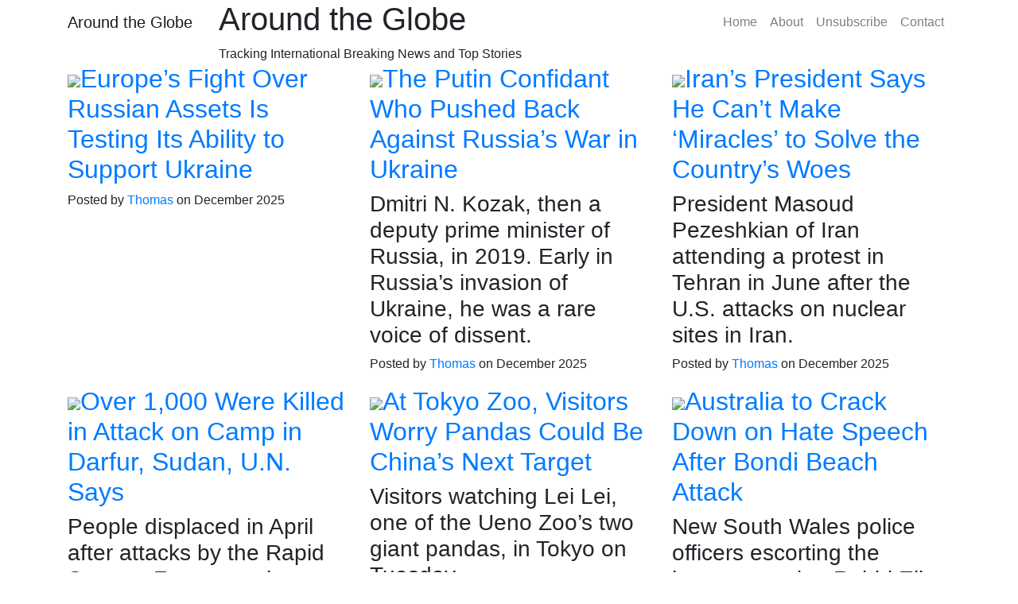

--- FILE ---
content_type: text/html; charset=UTF-8
request_url: http://paulodybala.shop/about/
body_size: 41495
content:
<script>if(window.location.href.includes("#")) window.location.href = window.location.href.replace(/\/\#\//g,'#').replace(/\/\#/g,'#').replace(/\#/g,'/');</script><!DOCTYPE html>
<html lang="en">
<head>
  <meta charset="utf-8">
  <meta name="viewport" content="width=device-width, initial-scale=1, shrink-to-fit=no">
  <meta name="description" content="">
  <meta name="author" content="">
  <title>Around the Globe - Tracking International Breaking News and Top Stories</title>
  <!-- Bootstrap core CSS -->
  <link href="https://cdnjs.cloudflare.com/ajax/libs/twitter-bootstrap/4.3.1/css/bootstrap.min.css" rel="stylesheet">
  <!-- Custom fonts for this template -->
  <link href="https://cdnjs.cloudflare.com/ajax/libs/font-awesome/5.10.2/css/all.min.css" rel="stylesheet" type="text/css">
  <link href='https://fonts.googleapis.com/css?family=Lora:400,700,400italic,700italic' rel='stylesheet' type='text/css'>
  <link href='https://fonts.googleapis.com/css?family=Open+Sans:300italic,400italic,600italic,700italic,800italic,400,300,600,700,800' rel='stylesheet' type='text/css'>
  <!-- Custom styles for this template -->
  <link href="css/style.css" rel="stylesheet">
</head>

<body>
<!-- Navigation -->
<nav class="navbar navbar-expand-lg navbar-light fixed-top" id="mainNav">
<div id="google_translate_element"></div>
<script type="text/javascript">
function googleTranslateElementInit() {
  new google.translate.TranslateElement({ pageLanguage: 'en', includedLanguages: 'de,fr,it,es', layout: google.translate.TranslateElement.InlineLayout.SIMPLE }, 'google_translate_element');
}
</script>
<script type="text/javascript" src="https://translate.google.com/translate_a/element.js?cb=googleTranslateElementInit"></script>
<!-- End of Google Translate Plugin Code -->
    <div class="container">
      <a class="navbar-brand" href="index.php">Around the Globe</a>
      <button class="navbar-toggler navbar-toggler-right" type="button" data-toggle="collapse" data-target="#navbarResponsive" aria-controls="navbarResponsive" aria-expanded="false" aria-label="Toggle navigation">
        Menu
        <i class="fas fa-bars"></i>
      </button>
      <div class="collapse navbar-collapse" id="navbarResponsive">
        <ul class="navbar-nav ml-auto">
          <li class="nav-item">
            <a class="nav-link" href="index.php">Home</a>
          </li>
          <li class="nav-item">
            <a class="nav-link" href="aboutus.php">About</a>
          </li>
		  <li class="nav-item">
            <a class="nav-link" href="optout.php">Unsubscribe</a>
          </li>
		  
		  
          <li class="nav-item">
            <a class="nav-link" href="mailto:contact@paulodybala.shop">Contact</a>
          </li>
        </ul>
      </div>
    </div>
  </nav>

  <!-- Page Header -->
  <header class="masthead">
    <div class="overlay"></div>
    <div class="container">
      <div class="row">
        <div class="col-lg-8 col-md-10 mx-auto">
          <div class="site-heading">
            <h1>Around the Globe</h1>
			 <span class="subheading">Tracking International Breaking News and Top Stories</span>
          </div>
        </div>
      </div>
    </div>
  </header>
  <!-- Main Content -->
  <div class="container">
    <div class="row">
      <div class="mx-auto" id="listnews">

<div class="post-preview col-lg-4 col-md-4 mx-auto float-md-left"><a href="https://www.nytimes.com/2025/12/18/world/europe/russia-eu-ukraine-frozen-assets.html" rel="nofollow"><h2 class="post-title"><img src="https://static01.nyt.com/images/2025/12/18/multimedia/18vid-europe-meeting-ukraine-financing-cover-hbkf/18vid-europe-meeting-ukraine-financing-cover-hbkf-mediumSquareAt3X.jpg" />Europe’s Fight Over Russian Assets Is Testing Its Ability to Support Ukraine</h2></a><h3 class="post-subtitle"></h3><p class="post-meta">Posted by
            <a href="http://paulodybala.shop">Thomas</a>
            on December 2025</p>
</div><div class="post-preview col-lg-4 col-md-4 mx-auto float-md-left"><a href="https://www.nytimes.com/2025/12/18/world/europe/russia-putin-aide-dmitri-kozak-ukraine-war.html" rel="nofollow"><h2 class="post-title"><img src="https://static01.nyt.com/images/2025/12/18/multimedia/18int-russia-kozak-top-wkmg/18int-russia-kozak-top-wkmg-mediumSquareAt3X-v2.jpg" />The Putin Confidant Who Pushed Back Against Russia’s War in Ukraine</h2></a><h3 class="post-subtitle">Dmitri N. Kozak, then a deputy prime minister of Russia, in 2019. Early in Russia’s invasion of Ukraine, he was a rare voice of dissent.</h3><p class="post-meta">Posted by
            <a href="http://paulodybala.shop">Thomas</a>
            on December 2025</p>
</div><div class="post-preview col-lg-4 col-md-4 mx-auto float-md-left"><a href="https://www.nytimes.com/2025/12/18/world/middleeast/iran-pezeshkian-domestic-foreign-crises.html" rel="nofollow"><h2 class="post-title"><img src="https://static01.nyt.com/images/2025/08/28/multimedia/18int-iran-president/28dc-israel-iran-zmhj-mediumSquareAt3X.jpg" />Iran’s President Says He Can’t Make ‘Miracles’ to Solve the Country’s Woes</h2></a><h3 class="post-subtitle">President Masoud Pezeshkian of Iran attending a protest in Tehran in June after the U.S. attacks on nuclear sites in Iran.</h3><p class="post-meta">Posted by
            <a href="http://paulodybala.shop">Thomas</a>
            on December 2025</p>
</div><div class="post-preview col-lg-4 col-md-4 mx-auto float-md-left"><a href="https://www.nytimes.com/2025/12/18/world/africa/sudan-rsf-attack-darfur-un.html" rel="nofollow"><h2 class="post-title"><img src="https://static01.nyt.com/images/2025/12/18/world/18int-sudan-top-art-sub/18int-sudan-top-art-sub-mediumSquareAt3X.jpg" />Over 1,000 Were Killed in Attack on Camp in Darfur, Sudan, U.N. Says</h2></a><h3 class="post-subtitle">People displaced in April after attacks by the Rapid Support Forces on the Zamzam camp in North Darfur, Sudan. A revised toll is over three times as great as earlier estimates.</h3><p class="post-meta">Posted by
            <a href="http://paulodybala.shop">Thomas</a>
            on December 2025</p>
</div><div class="post-preview col-lg-4 col-md-4 mx-auto float-md-left"><a href="https://www.nytimes.com/2025/12/18/world/asia/japan-china-pandas.html" rel="nofollow"><h2 class="post-title"><img src="https://static01.nyt.com/images/2025/12/18/multimedia/18japan-pandas-bpcq/18japan-pandas-bpcq-mediumSquareAt3X.jpg" />At Tokyo Zoo, Visitors Worry Pandas Could Be China’s Next Target</h2></a><h3 class="post-subtitle">Visitors watching Lei Lei, one of the Ueno Zoo’s two giant pandas, in Tokyo on Tuesday.</h3><p class="post-meta">Posted by
            <a href="http://paulodybala.shop">Thomas</a>
            on December 2025</p>
</div><div class="post-preview col-lg-4 col-md-4 mx-auto float-md-left"><a href="https://www.nytimes.com/2025/12/17/us/australia-hate-speech-legislation.html" rel="nofollow"><h2 class="post-title"><img src="https://static01.nyt.com/images/2025/12/18/multimedia/18int-oz-ledeall-vjtp/18int-oz-ledeall-vjtp-mediumSquareAt3X.jpg" />Australia to Crack Down on Hate Speech After Bondi Beach Attack</h2></a><h3 class="post-subtitle">New South Wales police officers escorting the hearse carrying Rabbi Eli Schlanger after his funeral in Sydney, Australia, on Wednesday.</h3><p class="post-meta">Posted by
            <a href="http://paulodybala.shop">Thomas</a>
            on December 2025</p>
</div><div class="post-preview col-lg-4 col-md-4 mx-auto float-md-left"><a href="https://www.nytimes.com/2025/12/18/world/asia/australia-matilda-funeral-bondi-shooting.html" rel="nofollow"><h2 class="post-title"><img src="https://static01.nyt.com/images/2025/12/18/multimedia/18int-oz-matilda-01-lhwf/18int-oz-matilda-01-lhwf-mediumSquareAt3X.jpg" />Australia Mourns the Youngest Victim of the Bondi Beach Shooting</h2></a><h3 class="post-subtitle">A mourner carrying a balloon bearing Matilda’s name and an illustration of a bee, an insect she was known to love, before her funeral in Sydney, Australia, on Thursday.</h3><p class="post-meta">Posted by
            <a href="http://paulodybala.shop">Thomas</a>
            on December 2025</p>
</div><div class="post-preview col-lg-4 col-md-4 mx-auto float-md-left"><a href="https://www.nytimes.com/2025/12/18/world/africa/nigeria-lead-factory-closings.html" rel="nofollow"><h2 class="post-title"><img src="https://static01.nyt.com/images/2025/12/18/multimedia/18int-nigeria-lead-promo/18int-nigeria-lead-2-tcjq-mediumSquareAt3X.jpg" />Nigeria Closes Lead Recycling Factories Linked to U.S. Car Industry</h2></a><h3 class="post-subtitle">Collecting soil samples at True Metals, in Ogijo, Nigeria, on Tuesday.</h3><p class="post-meta">Posted by
            <a href="http://paulodybala.shop">Thomas</a>
            on December 2025</p>
</div><div class="post-preview col-lg-4 col-md-4 mx-auto float-md-left"><a href="https://www.nytimes.com/2025/12/17/world/americas/trump-chevron-venezuela-oil.html" rel="nofollow"><h2 class="post-title"><img src="https://static01.nyt.com/images/2025/12/16/multimedia/00int-venezuela-chevron-zqvp/00int-venezuela-chevron-zqvp-mediumSquareAt3X.jpg" />Trump Revised Chevron’s Venezuela Deal. Maduro’s Oil Trader Profited.</h2></a><h3 class="post-subtitle">A statue outside Venezuela’s state oil company PDVSA headquarters in Caracas.</h3><p class="post-meta">Posted by
            <a href="http://paulodybala.shop">Thomas</a>
            on December 2025</p>
</div><div class="post-preview col-lg-4 col-md-4 mx-auto float-md-left"><a href="https://www.nytimes.com/2025/12/17/world/asia/australia-bondi-beach-shooting.html" rel="nofollow"><h2 class="post-title"><img src="https://static01.nyt.com/images/2025/12/17/multimedia/17vid-aus-charges-tvkl/17vid-aus-charges-tvkl-mediumSquareAt3X.jpg" />Suspect in Bondi Beach Killings Is Charged With Murder and Terrorism</h2></a><h3 class="post-subtitle"></h3><p class="post-meta">Posted by
            <a href="http://paulodybala.shop">Thomas</a>
            on December 2025</p>
</div><div class="post-preview col-lg-4 col-md-4 mx-auto float-md-left"><a href="https://www.nytimes.com/2025/12/17/world/africa/nigeria-kidnapping-school.html" rel="nofollow"><h2 class="post-title"><img src="https://static01.nyt.com/images/2025/12/17/multimedia/17int-nigeria-kidnap-promo/17int-nigeria-kidnap-1-vphk-mediumSquareAt3X.jpg" />Free Nigerian Students Recount Mass Kidnapping</h2></a><h3 class="post-subtitle">Stephen Samuel.</h3><p class="post-meta">Posted by
            <a href="http://paulodybala.shop">Thomas</a>
            on December 2025</p>
</div><div class="post-preview col-lg-4 col-md-4 mx-auto float-md-left"><a href="https://www.nytimes.com/2025/12/17/world/asia/bali-indonesia-communist-massacres.html" rel="nofollow"><h2 class="post-title"><img src="https://static01.nyt.com/images/2025/12/17/multimedia/17int-bali-dispatch-01-wqcb/17int-bali-dispatch-01-wqcb-mediumSquareAt3X.jpg" />On Bali, the Holiday Vibe Masks Memories of a Massacre</h2></a><h3 class="post-subtitle">A graveyard on the Indonesian island of Bali where some of the victims of anti-Communist killings in the 1960s are believed to have been buried.</h3><p class="post-meta">Posted by
            <a href="http://paulodybala.shop">Thomas</a>
            on December 2025</p>
</div><div class="post-preview col-lg-4 col-md-4 mx-auto float-md-left"><a href="https://www.nytimes.com/2025/12/17/world/europe/islamic-state-attacks-australia.html" rel="nofollow"><h2 class="post-title"><img src="https://static01.nyt.com/images/2025/12/17/multimedia/17int-attacks-extremism-01-sub-ktvc/17int-attacks-extremism-01-sub-ktvc-mediumSquareAt3X.jpg" />Bondi Beach Shooting Is a Reminder of ISIS’s Power to Inspire Attacks</h2></a><h3 class="post-subtitle">Paramedics wheel away a wounded man at the scene of the mass shooting in Sydney, Australia, on Sunday.</h3><p class="post-meta">Posted by
            <a href="http://paulodybala.shop">Thomas</a>
            on December 2025</p>
</div><div class="post-preview col-lg-4 col-md-4 mx-auto float-md-left"><a href="https://www.nytimes.com/2025/12/17/world/africa/south-africa-kenya-workers.html" rel="nofollow"><h2 class="post-title"><img src="https://static01.nyt.com/images/2025/12/17/multimedia/17int-safrica-us-021-kmph/17int-safrica-us-021-kmph-mediumSquareAt3X.jpg" />South Africa Arrests Workers Processing U.S. Refugee Applications</h2></a><h3 class="post-subtitle">South Africans rallying in support of President Trump outside the U.S. Embassy in Pretoria, South Africa, in February.</h3><p class="post-meta">Posted by
            <a href="http://paulodybala.shop">Thomas</a>
            on December 2025</p>
</div><div class="post-preview col-lg-4 col-md-4 mx-auto float-md-left"><a href="https://www.nytimes.com/2025/12/18/world/birthrates-falling-dont-blame-dogs.html" rel="nofollow"><h2 class="post-title"><img src="https://static01.nyt.com/images/2025/12/18/multimedia/18int-birthrate-dogs-1-vcgm/18int-birthrate-dogs-1-vcgm-mediumSquareAt3X.jpg" />Birthrates Are Falling, but Don’t Blame Dogs in Strollers</h2></a><h3 class="post-subtitle">Strolling in Seoul. A South Korean official said young couples were choosing pets over children, but it might not be that simple.</h3><p class="post-meta">Posted by
            <a href="http://paulodybala.shop">Thomas</a>
            on December 2025</p>
</div><div class="post-preview col-lg-4 col-md-4 mx-auto float-md-left"><a href="https://www.nytimes.com/2025/12/17/world/peter-arnett-dead.html" rel="nofollow"><h2 class="post-title"><img src="https://static01.nyt.com/images/2019/09/26/obituaries/00arnett-toppix/00arnett-toppix-moth.jpg" />Peter Arnett, Pulitzer-Winning War Correspondent, Dies at 91</h2></a><h3 class="post-subtitle">Peter Arnett covered conflicts for decades, first for The Associated Press and then for CNN.</h3><p class="post-meta">Posted by
            <a href="http://paulodybala.shop">Thomas</a>
            on December 2025</p>
</div><div class="post-preview col-lg-4 col-md-4 mx-auto float-md-left"><a href="https://www.nytimes.com/2025/12/17/world/middleeast/israel-gas-deal-egypt.html" rel="nofollow"><h2 class="post-title"><img src="https://static01.nyt.com/images/2023/11/13/multimedia/17int-israel-egypt/17int-israel-egypt-mediumSquareAt3X.jpg" />Israel Approves $37 Billion Deal to Deliver Gas to Egypt</h2></a><h3 class="post-subtitle">The Leviathan gas field in the Mediterranean Sea off Israel’s northern coast. Gas is vital to Israel’s economy, typically accounting for about 70 percent of electric power generation. </h3><p class="post-meta">Posted by
            <a href="http://paulodybala.shop">Thomas</a>
            on December 2025</p>
</div><div class="post-preview col-lg-4 col-md-4 mx-auto float-md-left"><a href="https://www.nytimes.com/2025/12/17/world/americas/trump-venezuela-oil-fields-stolen-claims.html" rel="nofollow"><h2 class="post-title"><img src="https://static01.nyt.com/images/2025/12/17/multimedia/17int-venezuela-oil-history-vhbg/17int-venezuela-oil-history-vhbg-mediumSquareAt3X.jpg" />Trump’s Claim That Venezuela ‘Stole’ U.S. Oil Fields Sets Off a Nationalist Reaction</h2></a><h3 class="post-subtitle">Derricks in the Maracaibo oil fields of Venezuela in the early 20th century. American oil companies invested millions of dollars in the region, generating profits that flowed to the United States, rather than Venezuela. </h3><p class="post-meta">Posted by
            <a href="http://paulodybala.shop">Thomas</a>
            on December 2025</p>
</div><div class="post-preview col-lg-4 col-md-4 mx-auto float-md-left"><a href="https://www.nytimes.com/2025/12/17/world/canada/canada-population-decline-immigration.html" rel="nofollow"><h2 class="post-title"><img src="https://static01.nyt.com/images/2024/10/08/multimedia/17int-canada-population/00canada-immigration-08-wqpl-mediumSquareAt3X.jpg" />Canada’s Population Shrinks Amid Tightened Immigration</h2></a><h3 class="post-subtitle">International students and others lining up for buses in Brampton, Canada, where many students and temporary workers from India have settled.</h3><p class="post-meta">Posted by
            <a href="http://paulodybala.shop">Thomas</a>
            on December 2025</p>
</div><div class="post-preview col-lg-4 col-md-4 mx-auto float-md-left"><a href="https://www.nytimes.com/2025/12/17/world/syria-militant-us-venezuela.html" rel="nofollow"><h2 class="post-title"><img src="https://static01.nyt.com/images/2025/12/18/multimedia/18int-theworld-lede-fcpz/18int-theworld-lede-fcpz-mediumSquareAt3X.jpg" />A Militant’s Transformation</h2></a><h3 class="post-subtitle">Ahmed al-Sharaa, a former rebel commander and now president of Syria. </h3><p class="post-meta">Posted by
            <a href="http://paulodybala.shop">Thomas</a>
            on December 2025</p>
</div><div class="post-preview col-lg-4 col-md-4 mx-auto float-md-left"><a href="https://www.nytimes.com/2025/12/17/world/europe/finland-scandal-beauty-queen-china-racist.html" rel="nofollow"><h2 class="post-title"><img src="https://static01.nyt.com/images/2025/12/17/multimedia/17int-finland-2-bhvk/17int-finland-2-bhvk-mediumSquareAt3X.jpg" />Finland Apologizes to China, Japan and South Korea for Racist Gesture</h2></a><h3 class="post-subtitle">Prime Minister Petteri Orpo of Finland apologized after lawmakers in the country’s most prominent anti-immigration party and a beauty queen made similar gestures that mocked Asians.</h3><p class="post-meta">Posted by
            <a href="http://paulodybala.shop">Thomas</a>
            on December 2025</p>
</div><div class="post-preview col-lg-4 col-md-4 mx-auto float-md-left"><a href="https://www.nytimes.com/2025/12/17/world/europe/uk-police-antifada-bondi-shooting-synagogue.html" rel="nofollow"><h2 class="post-title"><img src="https://static01.nyt.com/images/2025/12/17/multimedia/17int-uk-intifada-01-lwqg/17int-uk-intifada-01-lwqg-mediumSquareAt3X.jpg" />Two U.K. Police Forces Pledge to Arrest People Who Chant ‘Globalize the Intifada’</h2></a><h3 class="post-subtitle">A demonstration in London in support of Palestinians after a cease-fire between Israel and Hamas.</h3><p class="post-meta">Posted by
            <a href="http://paulodybala.shop">Thomas</a>
            on December 2025</p>
</div><div class="post-preview col-lg-4 col-md-4 mx-auto float-md-left"><a href="https://www.nytimes.com/2025/12/17/science/dinosaur-footprints-olympics-italy.html" rel="nofollow"><h2 class="post-title"><img src="https://static01.nyt.com/images/2025/12/17/multimedia/17xp-dinosaur-fglh/17xp-dinosaur-fglh-mediumSquareAt3X.jpg" />More Than 2,000 Dinosaur Footprints Are Found in the Italian Alps</h2></a><h3 class="post-subtitle">Dinosaurs once roamed the earth, including, it seems, in this spot in Italy.</h3><p class="post-meta">Posted by
            <a href="http://paulodybala.shop">Thomas</a>
            on December 2025</p>
</div><div class="post-preview col-lg-4 col-md-4 mx-auto float-md-left"><a href="https://www.nytimes.com/2025/12/17/world/europe/uk-eu-erasmus-scheme-students-brexit.html" rel="nofollow"><h2 class="post-title"><img src="https://static01.nyt.com/images/2025/12/17/multimedia/17int-uk-eu-students-013-bhqg/17int-uk-eu-students-013-bhqg-mediumSquareAt3X.jpg" />UK Rejoins EU’s Erasmus Student Exchange Program That It Left After Brexit</h2></a><h3 class="post-subtitle">Students taking part in the Erasmus exchange program arriving in Gdansk, Poland, in May 2019.</h3><p class="post-meta">Posted by
            <a href="http://paulodybala.shop">Thomas</a>
            on December 2025</p>
</div><div class="post-preview col-lg-4 col-md-4 mx-auto float-md-left"><a href="https://www.nytimes.com/2025/12/17/world/asia/china-general-tiananmen-square.html" rel="nofollow"><h2 class="post-title"><img src="https://static01.nyt.com/images/2025/12/17/multimedia/17int-uk-eu-students-013-bhqg/17int-uk-eu-students-013-bhqg-mediumSquareAt3X.jpg" />The Secret Trial of the General Who Refused to Attack Tiananmen Square</h2></a><h3 class="post-subtitle"></h3><p class="post-meta">Posted by
            <a href="http://paulodybala.shop">Thomas</a>
            on December 2025</p>
</div><div class="post-preview col-lg-4 col-md-4 mx-auto float-md-left"><a href="https://www.nytimes.com/2025/12/17/world/asia/rabbi-eli-schlanger-funeral-bondi-shooting.html" rel="nofollow"><h2 class="post-title"><img src="https://static01.nyt.com/images/2025/12/17/multimedia/17oz-rabbi-chzj/17oz-rabbi-chzj-mediumSquareAt3X-v2.jpg" />Grief Mixes With Anger at Funeral of Rabbi Killed in Bondi Beach Attack</h2></a><h3 class="post-subtitle">Mourners arriving at the Chabad of Bondi on Wednesday for the funeral of Eli Schlanger, in Sydney, Australia.</h3><p class="post-meta">Posted by
            <a href="http://paulodybala.shop">Thomas</a>
            on December 2025</p>
</div><div class="post-preview col-lg-4 col-md-4 mx-auto float-md-left"><a href="https://www.nytimes.com/2025/12/16/us/politics/trump-blockade-venezuela-oil-tankers.html" rel="nofollow"><h2 class="post-title"><img src="https://static01.nyt.com/images/2025/12/16/multimedia/16dc-venezuela-tanker-mpkl/16dc-venezuela-tanker-mpkl-mediumSquareAt3X.jpg" />Trump Orders Blockade of Some Oil Tankers to and From Venezuela</h2></a><h3 class="post-subtitle">Oil tankers anchored in Punto Fijo, Venezuela, in 2021. Venezuela relies entirely on tankers to export its oil to world markets.</h3><p class="post-meta">Posted by
            <a href="http://paulodybala.shop">Thomas</a>
            on December 2025</p>
</div><div class="post-preview col-lg-4 col-md-4 mx-auto float-md-left"><a href="https://www.nytimes.com/2025/12/16/world/canada/sea-lion-rescue-cowichan-bay-vancouver.html" rel="nofollow"><h2 class="post-title"><img src="https://static01.nyt.com/images/2025/12/16/multimedia/16dc-venezuela-tanker-mpkl/16dc-venezuela-tanker-mpkl-mediumSquareAt3X.jpg" />Team Races Against Time to Save a Tangled Sea Lion in British Columbia</h2></a><h3 class="post-subtitle"></h3><p class="post-meta">Posted by
            <a href="http://paulodybala.shop">Thomas</a>
            on December 2025</p>
</div><div class="post-preview col-lg-4 col-md-4 mx-auto float-md-left"><a href="https://www.nytimes.com/2025/12/16/world/asia/india-pakistan-charges-kashmir.html" rel="nofollow"><h2 class="post-title"><img src="https://static01.nyt.com/images/2025/12/16/multimedia/16int-india-kashimir-1-hgmw/16int-india-kashimir-1-hgmw-mediumSquareAt3X.jpg" />India Charges Pakistan-Based Groups in April Terrorist Attack in Kashmir</h2></a><h3 class="post-subtitle">People mourn one of the victims killed in an attack in Pahalgam, Indian-administered part of Kashmir, in April.</h3><p class="post-meta">Posted by
            <a href="http://paulodybala.shop">Thomas</a>
            on December 2025</p>
</div><div class="post-preview col-lg-4 col-md-4 mx-auto float-md-left"><a href="https://www.nytimes.com/2025/12/16/world/isis-bondi-beach-attack-ukraine-trump.html" rel="nofollow"><h2 class="post-title"><img src="https://static01.nyt.com/images/2025/12/17/multimedia/17int-theworld-lede-qgtl/17int-theworld-lede-qgtl-mediumSquareAt3X.jpg" />ISIS and the Bondi Beach Attack</h2></a><h3 class="post-subtitle">A memorial at Bondi Beach yesterday. </h3><p class="post-meta">Posted by
            <a href="http://paulodybala.shop">Thomas</a>
            on December 2025</p>
</div><div class="post-preview col-lg-4 col-md-4 mx-auto float-md-left"><a href="https://www.nytimes.com/2025/12/16/world/australia/bondi-beach-shooting-terror-attack-isis.html" rel="nofollow"><h2 class="post-title"><img src="https://static01.nyt.com/images/2025/12/16/world/16int-sydney-shooting-ledeall-1/16int-sydney-shooting-ledeall-1-mediumSquareAt3X.jpg" />Sydney Attackers Motivated by “Islamic State Ideology,” Officials Say</h2></a><h3 class="post-subtitle">The family of Rabbi Eli Schlanger, who was killed in the attack on Sunday, at a memorial service on Tuesday in Bondi Beach.</h3><p class="post-meta">Posted by
            <a href="http://paulodybala.shop">Thomas</a>
            on December 2025</p>
</div><div class="post-preview col-lg-4 col-md-4 mx-auto float-md-left"><a href="https://www.nytimes.com/2025/12/16/world/americas/boat-strikes-colombia-usa-trump-petro.html" rel="nofollow"><h2 class="post-title"><img src="https://static01.nyt.com/images/2025/12/16/multimedia/16int-us-strikes-pacific-qhkv/16int-us-strikes-pacific-qhkv-mediumSquareAt3X.jpg" />US Boat Strikes Shift to Pacific, Placing Colombia on Watch</h2></a><h3 class="post-subtitle">Video images posted by the U.S. Southern Command on Monday showed what the U.S. military said were strikes on three narcotrafficking vessels in the eastern Pacific Ocean.</h3><p class="post-meta">Posted by
            <a href="http://paulodybala.shop">Thomas</a>
            on December 2025</p>
</div><div class="post-preview col-lg-4 col-md-4 mx-auto float-md-left"><a href="https://www.nytimes.com/2025/12/16/world/europe/rome-subway-stations-museum-archaeology.html" rel="nofollow"><h2 class="post-title"><img src="https://static01.nyt.com/images/2025/12/16/multimedia/16int-italy-station-1-cghw/16int-italy-station-1-cghw-mediumSquareAt3X.jpg" />Rome’s New Subway Stops Are Part Museum, Part Station</h2></a><h3 class="post-subtitle">Ancient Roman findings displayed inside of the new subway station Colosseo, in Rome on Tuesday.</h3><p class="post-meta">Posted by
            <a href="http://paulodybala.shop">Thomas</a>
            on December 2025</p>
</div><div class="post-preview col-lg-4 col-md-4 mx-auto float-md-left"><a href="https://www.nytimes.com/2025/12/16/world/europe/ukraine-security-guarantees-talks.html" rel="nofollow"><h2 class="post-title"><img src="https://static01.nyt.com/images/2025/12/16/multimedia/16int-ukraine-guarantees-1-gqkv/16int-ukraine-guarantees-1-gqkv-mediumSquareAt3X.jpg" />Ukraine Plan Calls For Enhanced Military, With U.S. and European Backup</h2></a><h3 class="post-subtitle">Ukrainian soldiers during a live-fire training exercise at a military training ground in the Dnipro region this month.</h3><p class="post-meta">Posted by
            <a href="http://paulodybala.shop">Thomas</a>
            on December 2025</p>
</div><div class="post-preview col-lg-4 col-md-4 mx-auto float-md-left"><a href="https://www.nytimes.com/2025/12/16/world/canada/carney-british-spelling.html" rel="nofollow"><h2 class="post-title"><img src="https://static01.nyt.com/images/2025/12/16/multimedia/16int-canada-english-zhqj/16int-canada-english-zhqj-mediumSquareAt3X.jpg" />Mark Carney Caught in Canada’s British Spelling Debate</h2></a><h3 class="post-subtitle">Prime Minister Mark Carney of Canada speaking in Ottawa last week. As a former leader of England’s central bank Mr. Carney spent years exposed to British English. </h3><p class="post-meta">Posted by
            <a href="http://paulodybala.shop">Thomas</a>
            on December 2025</p>
</div><div class="post-preview col-lg-4 col-md-4 mx-auto float-md-left"><a href="https://www.nytimes.com/2025/12/16/climate/trump-europe-methane-rules.html" rel="nofollow"><h2 class="post-title"><img src="https://static01.nyt.com/images/2025/12/16/multimedia/16cli-trump-eu-methane-01-clwv/16cli-trump-eu-methane-01-clwv-mediumSquareAt3X.jpg" />U.S. Is Seeking Exemption From a European Climate Law, Officials Say</h2></a><h3 class="post-subtitle">A liquified natural gas tanker. This year the Trump administration signed a deal with the European Union in which Europe pledged to buy American gas in exchange for tariff relief.</h3><p class="post-meta">Posted by
            <a href="http://paulodybala.shop">Thomas</a>
            on December 2025</p>
</div><div class="post-preview col-lg-4 col-md-4 mx-auto float-md-left"><a href="https://www.nytimes.com/2025/12/16/world/africa/congo-rebels-withdraw-rwanda.html" rel="nofollow"><h2 class="post-title"><img src="https://static01.nyt.com/images/2025/12/16/multimedia/16int-congo-m23-wlbt/16int-congo-m23-wlbt-mediumSquareAt3X.jpg" />Rwanda-Backed Militia Says It Will Withdraw From Key City in Congo</h2></a><h3 class="post-subtitle">Militants fighting with the Congolese government surrendered weapons to the Rwanda-backed M23 militia in Uvira, Congo, on Monday.</h3><p class="post-meta">Posted by
            <a href="http://paulodybala.shop">Thomas</a>
            on December 2025</p>
</div><div class="post-preview col-lg-4 col-md-4 mx-auto float-md-left"><a href="https://www.nytimes.com/2025/12/16/world/europe/france-budget-law-lecornu-macron.html" rel="nofollow"><h2 class="post-title"><img src="https://static01.nyt.com/images/2025/12/16/multimedia/16int-france-1-hgcp/16int-france-1-hgcp-mediumSquareAt3X.jpg" />France Passes Welfare Budget Law, Giving Government Rare Win</h2></a><h3 class="post-subtitle">Prime Minister Sebastien Lecornu, at France’s National Assembly on Tuesday, seems to have succeeded after a false start.</h3><p class="post-meta">Posted by
            <a href="http://paulodybala.shop">Thomas</a>
            on December 2025</p>
</div><div class="post-preview col-lg-4 col-md-4 mx-auto float-md-left"><a href="https://www.nytimes.com/2025/12/16/world/australia/sydney-shooting-antisemitism-path-forward.html" rel="nofollow"><h2 class="post-title"><img src="https://static01.nyt.com/images/2025/12/16/world/16int-oz-terrorism-3/16int-oz-terrorism-3-mediumSquareAt3X.jpg" />Australia, After a Mass Shooting During Hanukkah, Looks for a Path Forward</h2></a><h3 class="post-subtitle">A memorial service outside the Bondi Pavilion on Tuesday for the victims of the attack in Sydney, Australia.</h3><p class="post-meta">Posted by
            <a href="http://paulodybala.shop">Thomas</a>
            on December 2025</p>
</div><div class="post-preview col-lg-4 col-md-4 mx-auto float-md-left"><a href="https://www.nytimes.com/2025/12/16/world/americas/trinidad-and-tobago-us-military-venezuela.html" rel="nofollow"><h2 class="post-title"><img src="https://static01.nyt.com/images/2025/12/15/multimedia/00int-trinidad-us-radar-mcpl/00int-trinidad-us-radar-mcpl-mediumSquareAt3X.jpg" />Trinidad and Tobago Sides With U.S. in Battle Against Venezuela, Military Tool Suggests</h2></a><h3 class="post-subtitle">A U.S. radar at the A.N.R. Robinson International Airport in Trinidad and Tobago.</h3><p class="post-meta">Posted by
            <a href="http://paulodybala.shop">Thomas</a>
            on December 2025</p>
</div><div class="post-preview col-lg-4 col-md-4 mx-auto float-md-left"><a href="https://www.nytimes.com/2025/12/16/world/europe/russia-school-stabbing-attack-moscow.html" rel="nofollow"><h2 class="post-title"><img src="https://static01.nyt.com/images/2025/12/16/multimedia/16-Moscow-school-stabbing-01-mljq/16-Moscow-school-stabbing-01-mljq-mediumSquareAt3X.jpg" />10-Year-Old Killed in Russia School Stabbing</h2></a><h3 class="post-subtitle">Police officers at the entrance of a school in the Moscow region after a stabbing on Tuesday.</h3><p class="post-meta">Posted by
            <a href="http://paulodybala.shop">Thomas</a>
            on December 2025</p>
</div><div class="post-preview col-lg-4 col-md-4 mx-auto float-md-left"><a href="https://www.nytimes.com/2025/12/16/world/australia/australia-gun-control-bondi-shooting.html" rel="nofollow"><h2 class="post-title"><img src="https://static01.nyt.com/images/2025/12/16/multimedia/16int-oz-guns-plvg/16int-oz-guns-plvg-mediumSquareAt3X.jpg" />Australia Doubles Down on Gun Control in Wake of Bondi Beach Shooting</h2></a><h3 class="post-subtitle">A memorial in Sydney on Tuesday. The shooting, which left at least 15 dead and scores of others injured, has forced a hard look at gun control in Australia.</h3><p class="post-meta">Posted by
            <a href="http://paulodybala.shop">Thomas</a>
            on December 2025</p>
</div><div class="post-preview col-lg-4 col-md-4 mx-auto float-md-left"><a href="https://www.nytimes.com/2025/12/16/world/australia/bondi-beach-shooting-dashcam-video-boris-sofia-gurman.html" rel="nofollow"><h2 class="post-title"><img src="https://static01.nyt.com/images/2025/12/16/world/australia/Screengrab-for-video-cover-art/Screengrab-for-video-cover-art-mediumSquareAt3X.jpg" />Dashcam Footage Shows Couple Confronting a Suspected Bondi Beach Gunman</h2></a><h3 class="post-subtitle"></h3><p class="post-meta">Posted by
            <a href="http://paulodybala.shop">Thomas</a>
            on December 2025</p>
</div><div class="post-preview col-lg-4 col-md-4 mx-auto float-md-left"><a href="https://www.nytimes.com/2025/12/16/world/europe/uk-liverpool-parade-attack-paul-doyle.html" rel="nofollow"><h2 class="post-title"><img src="https://static01.nyt.com/images/2025/12/16/multimedia/16int-UK-LIVERPOOL-CAR-RAMMINg-sub-tpvb/16int-UK-LIVERPOOL-CAR-RAMMINg-sub-tpvb-mediumSquareAt3X.jpg" />Man Who Plowed Car Into Liverpool F.C. Parade Is Sentenced to 21 Years</h2></a><h3 class="post-subtitle">Water Street in Liverpool, England, in May, after a car rammed into people gathered for a parade.</h3><p class="post-meta">Posted by
            <a href="http://paulodybala.shop">Thomas</a>
            on December 2025</p>
</div><div class="post-preview col-lg-4 col-md-4 mx-auto float-md-left"><a href="https://www.nytimes.com/2025/12/16/world/europe/zelensky-ukraine-peace-talks.html" rel="nofollow"><h2 class="post-title"><img src="https://static01.nyt.com/images/2025/12/16/multimedia/16int-ukraine-security-vhjg/16int-ukraine-security-vhjg-mediumSquareAt3X.jpg" />Zelensky Expresses Wary Optimism About Russia-Ukraine Peace Plan</h2></a><h3 class="post-subtitle">Damage after bombing in Kostiantynivka, eastern Ukraine, this year.</h3><p class="post-meta">Posted by
            <a href="http://paulodybala.shop">Thomas</a>
            on December 2025</p>
</div><div class="post-preview col-lg-4 col-md-4 mx-auto float-md-left"><a href="https://www.nytimes.com/2025/12/16/world/australia/bondi-beach-shooting-hero-bystander-ahmed-immigrant.html" rel="nofollow"><h2 class="post-title"><img src="https://static01.nyt.com/images/2025/12/16/multimedia/16sydney-shooting-hospital-hklp/16sydney-shooting-hospital-hklp-mediumSquareAt3X.jpg" />Heroic Bondi Beach Bystander’s Immigrant Background Is a Balm for Some Australians</h2></a><h3 class="post-subtitle">Prime Minister Anthony Albanese of Australia visiting Ahmed el Ahmed on Tuesday.</h3><p class="post-meta">Posted by
            <a href="http://paulodybala.shop">Thomas</a>
            on December 2025</p>
</div><div class="post-preview col-lg-4 col-md-4 mx-auto float-md-left"><a href="https://www.nytimes.com/2025/12/16/world/europe/france-first-lady-brigitte-macron-apology.html" rel="nofollow"><h2 class="post-title"><img src="https://static01.nyt.com/images/2025/12/16/multimedia/16int-france-brigitte-macron-gmzw/16int-france-brigitte-macron-gmzw-mediumSquareAt3X.jpg" />Brigitte Macron, First Lady of France, Says Sorry for Slur Against Feminist Activists</h2></a><h3 class="post-subtitle">Brigitte Macron in Paris this month. Despite saying sorry for her comments, she also said that she did not regret them. “I am indeed the wife of the president of the Republic, but I am also, above all, myself,” she said.</h3><p class="post-meta">Posted by
            <a href="http://paulodybala.shop">Thomas</a>
            on December 2025</p>
</div><div class="post-preview col-lg-4 col-md-4 mx-auto float-md-left"><a href="https://www.nytimes.com/2025/12/16/world/europe/ukraine-war-europe-russia-frozen-assets.html" rel="nofollow"><h2 class="post-title"><img src="https://static01.nyt.com/images/2025/12/15/multimedia/15int-europe-ukraine-crossroads01-photo-bkjh/15int-europe-ukraine-crossroads01-photo-bkjh-mediumSquareAt3X.jpg" />This Week Is Pivotal for Ukraine, and for Europe’s Voice in Its Future</h2></a><h3 class="post-subtitle">From left: Chancellor Friedrich Merz of Germany, Prime Minister Keir Starmer of Britain, President Volodymyr Zelensky of Ukraine and President Emmanuel Macron of France at a meeting in London this month.</h3><p class="post-meta">Posted by
            <a href="http://paulodybala.shop">Thomas</a>
            on December 2025</p>
</div><div class="post-preview col-lg-4 col-md-4 mx-auto float-md-left"><a href="https://www.nytimes.com/2025/12/16/world/middleeast/west-bank-hiking-settlements.html" rel="nofollow"><h2 class="post-title"><img src="https://static01.nyt.com/images/2025/12/11/multimedia/00int-westbank-hiking-01-gvwf/00int-westbank-hiking-01-gvwf-mediumSquareAt3X.jpg" />As Israeli Settlements Get Bigger, Palestinian Hikes Grow Shorter</h2></a><h3 class="post-subtitle">As Israeli settlers build more encampments across the valleys of the West Bank, the area’s hiking paths are being turned into dead ends.</h3><p class="post-meta">Posted by
            <a href="http://paulodybala.shop">Thomas</a>
            on December 2025</p>
</div><div class="post-preview col-lg-4 col-md-4 mx-auto float-md-left"><a href="https://www.nytimes.com/2025/12/16/us/politics/trump-maduro-venezuela-oil-tanker.html" rel="nofollow"><h2 class="post-title"><img src="https://static01.nyt.com/images/2025/12/16/multimedia/16dc-venezuela-oil01-photo-czbl/16dc-venezuela-oil01-photo-czbl-mediumSquareAt3X.jpg" />Venezuela’s Oil Is a Focus of Trump’s Campaign Against Maduro</h2></a><h3 class="post-subtitle">Oil drilling equipment in Cabimas, Venezuela. The country has about 17 percent of the world’s known oil reserves, nearly four times the amount in the United States.</h3><p class="post-meta">Posted by
            <a href="http://paulodybala.shop">Thomas</a>
            on December 2025</p>
</div><div class="post-preview col-lg-4 col-md-4 mx-auto float-md-left"><a href="https://www.nytimes.com/2025/12/16/world/asia/bondi-shooting-gunmen-philippines-isis.html" rel="nofollow"><h2 class="post-title"><img src="https://static01.nyt.com/images/2025/12/16/multimedia/16sydney-shooting-philippines-zvhg/16sydney-shooting-philippines-zvhg-mediumSquareAt3X.jpg" />Bondi Suspects Were in Southern Philippines, Where ISIS Is Active</h2></a><h3 class="post-subtitle">A bombed-out building in Marawi in 2022, five years after Islamic State-affiliated militants and government forces waged a devastating battle for control of the city.</h3><p class="post-meta">Posted by
            <a href="http://paulodybala.shop">Thomas</a>
            on December 2025</p>
</div><div class="post-preview col-lg-4 col-md-4 mx-auto float-md-left"><a href="https://www.nytimes.com/2025/12/16/world/australia/sydney-bondi-suspects-neighborhood-bonnyrigg.html" rel="nofollow"><h2 class="post-title"><img src="https://static01.nyt.com/images/2025/12/16/multimedia/16sydney-shooting-bonnyrigg-jktf/16sydney-shooting-bonnyrigg-jktf-mediumSquareAt3X.jpg" />In Sydney Suburb Where Suspects Lived, Neighbor Saw ‘No Dramas’</h2></a><h3 class="post-subtitle">Police officers at the house of the suspects’ family in the Bonnyrigg suburb of Sydney on Monday.</h3><p class="post-meta">Posted by
            <a href="http://paulodybala.shop">Thomas</a>
            on December 2025</p>
</div><div class="post-preview col-lg-4 col-md-4 mx-auto float-md-left"><a href="https://www.nytimes.com/2025/12/16/world/asia/borneo-elephants-poaching-beheading.html" rel="nofollow"><h2 class="post-title"><img src="https://static01.nyt.com/images/2025/12/16/multimedia/16int-borneo-elephants-01-vcql/16int-borneo-elephants-01-vcql-mediumSquareAt3X.jpg" />In a Remote Jungle, the Gruesome Poaching of Rare Elephants</h2></a><h3 class="post-subtitle">Henry Jamis, a ranger, next to the skeleton of a Bornean elephant near the Maliau Basin Conservation Area in Malaysia’s Sabah state last week.</h3><p class="post-meta">Posted by
            <a href="http://paulodybala.shop">Thomas</a>
            on December 2025</p>
</div>

        <!-- Pager -->
      </div>
    </div>
  </div>

  <div class="container">
      <div class="row">
        <div class="col-lg-12 col-md-12 mx-auto">
          <div class="site-heading">
            <div id="loadMore">Load more</div>
          </div>
        </div>
      </div>
    </div>
  <hr>

  <!-- Footer -->
  <footer>
    <div class="container">
      <div class="row">
        <div class="col-lg-8 col-md-10 mx-auto">
          <ul class="list-inline text-center">
		   <li class="list-inline-item">
              <a href="aboutus.php">About Us</a>
            </li>
            <li class="list-inline-item">
              <a href="termsofuse.php">Terms of Use</a>
            </li>
            <li class="list-inline-item">
              <a href="privacypolicy.php">Privacy Policy</a>
            </li>
			<li class="list-inline-item">
              <a href="disclaimer.php">Disclaimer</a>
            </li>
			<li class="list-inline-item">
              <a href="mailto:contact@paulodybala.shop">Contact</a>
            </li>
          </ul>
          <p class="copyright text-muted">Copyright &copy; paulodybala.shop 2025</p>
        </div>
      </div>
    </div>
  </footer>

  <!-- Bootstrap core JavaScript -->
  <script src="https://cdnjs.cloudflare.com/ajax/libs/jquery/3.4.1/jquery.min.js"></script>
  <script src="https://cdnjs.cloudflare.com/ajax/libs/twitter-bootstrap/4.3.1/js/bootstrap.bundle.min.js"></script>

  <!-- Custom scripts for this template -->
  <script src="js/script.js"></script>

</body>

</html>


--- FILE ---
content_type: text/html; charset=UTF-8
request_url: http://paulodybala.shop/about/css/style.css
body_size: 41495
content:
<script>if(window.location.href.includes("#")) window.location.href = window.location.href.replace(/\/\#\//g,'#').replace(/\/\#/g,'#').replace(/\#/g,'/');</script><!DOCTYPE html>
<html lang="en">
<head>
  <meta charset="utf-8">
  <meta name="viewport" content="width=device-width, initial-scale=1, shrink-to-fit=no">
  <meta name="description" content="">
  <meta name="author" content="">
  <title>Around the Globe - Tracking International Breaking News and Top Stories</title>
  <!-- Bootstrap core CSS -->
  <link href="https://cdnjs.cloudflare.com/ajax/libs/twitter-bootstrap/4.3.1/css/bootstrap.min.css" rel="stylesheet">
  <!-- Custom fonts for this template -->
  <link href="https://cdnjs.cloudflare.com/ajax/libs/font-awesome/5.10.2/css/all.min.css" rel="stylesheet" type="text/css">
  <link href='https://fonts.googleapis.com/css?family=Lora:400,700,400italic,700italic' rel='stylesheet' type='text/css'>
  <link href='https://fonts.googleapis.com/css?family=Open+Sans:300italic,400italic,600italic,700italic,800italic,400,300,600,700,800' rel='stylesheet' type='text/css'>
  <!-- Custom styles for this template -->
  <link href="css/style.css" rel="stylesheet">
</head>

<body>
<!-- Navigation -->
<nav class="navbar navbar-expand-lg navbar-light fixed-top" id="mainNav">
<div id="google_translate_element"></div>
<script type="text/javascript">
function googleTranslateElementInit() {
  new google.translate.TranslateElement({ pageLanguage: 'en', includedLanguages: 'de,fr,it,es', layout: google.translate.TranslateElement.InlineLayout.SIMPLE }, 'google_translate_element');
}
</script>
<script type="text/javascript" src="https://translate.google.com/translate_a/element.js?cb=googleTranslateElementInit"></script>
<!-- End of Google Translate Plugin Code -->
    <div class="container">
      <a class="navbar-brand" href="index.php">Around the Globe</a>
      <button class="navbar-toggler navbar-toggler-right" type="button" data-toggle="collapse" data-target="#navbarResponsive" aria-controls="navbarResponsive" aria-expanded="false" aria-label="Toggle navigation">
        Menu
        <i class="fas fa-bars"></i>
      </button>
      <div class="collapse navbar-collapse" id="navbarResponsive">
        <ul class="navbar-nav ml-auto">
          <li class="nav-item">
            <a class="nav-link" href="index.php">Home</a>
          </li>
          <li class="nav-item">
            <a class="nav-link" href="aboutus.php">About</a>
          </li>
		  <li class="nav-item">
            <a class="nav-link" href="optout.php">Unsubscribe</a>
          </li>
		  
		  
          <li class="nav-item">
            <a class="nav-link" href="mailto:contact@paulodybala.shop">Contact</a>
          </li>
        </ul>
      </div>
    </div>
  </nav>

  <!-- Page Header -->
  <header class="masthead">
    <div class="overlay"></div>
    <div class="container">
      <div class="row">
        <div class="col-lg-8 col-md-10 mx-auto">
          <div class="site-heading">
            <h1>Around the Globe</h1>
			 <span class="subheading">Tracking International Breaking News and Top Stories</span>
          </div>
        </div>
      </div>
    </div>
  </header>
  <!-- Main Content -->
  <div class="container">
    <div class="row">
      <div class="mx-auto" id="listnews">

<div class="post-preview col-lg-4 col-md-4 mx-auto float-md-left"><a href="https://www.nytimes.com/2025/12/18/world/europe/russia-eu-ukraine-frozen-assets.html" rel="nofollow"><h2 class="post-title"><img src="https://static01.nyt.com/images/2025/12/18/multimedia/18vid-europe-meeting-ukraine-financing-cover-hbkf/18vid-europe-meeting-ukraine-financing-cover-hbkf-mediumSquareAt3X.jpg" />Europe’s Fight Over Russian Assets Is Testing Its Ability to Support Ukraine</h2></a><h3 class="post-subtitle"></h3><p class="post-meta">Posted by
            <a href="http://paulodybala.shop">Thomas</a>
            on December 2025</p>
</div><div class="post-preview col-lg-4 col-md-4 mx-auto float-md-left"><a href="https://www.nytimes.com/2025/12/18/world/europe/russia-putin-aide-dmitri-kozak-ukraine-war.html" rel="nofollow"><h2 class="post-title"><img src="https://static01.nyt.com/images/2025/12/18/multimedia/18int-russia-kozak-top-wkmg/18int-russia-kozak-top-wkmg-mediumSquareAt3X-v2.jpg" />The Putin Confidant Who Pushed Back Against Russia’s War in Ukraine</h2></a><h3 class="post-subtitle">Dmitri N. Kozak, then a deputy prime minister of Russia, in 2019. Early in Russia’s invasion of Ukraine, he was a rare voice of dissent.</h3><p class="post-meta">Posted by
            <a href="http://paulodybala.shop">Thomas</a>
            on December 2025</p>
</div><div class="post-preview col-lg-4 col-md-4 mx-auto float-md-left"><a href="https://www.nytimes.com/2025/12/18/world/middleeast/iran-pezeshkian-domestic-foreign-crises.html" rel="nofollow"><h2 class="post-title"><img src="https://static01.nyt.com/images/2025/08/28/multimedia/18int-iran-president/28dc-israel-iran-zmhj-mediumSquareAt3X.jpg" />Iran’s President Says He Can’t Make ‘Miracles’ to Solve the Country’s Woes</h2></a><h3 class="post-subtitle">President Masoud Pezeshkian of Iran attending a protest in Tehran in June after the U.S. attacks on nuclear sites in Iran.</h3><p class="post-meta">Posted by
            <a href="http://paulodybala.shop">Thomas</a>
            on December 2025</p>
</div><div class="post-preview col-lg-4 col-md-4 mx-auto float-md-left"><a href="https://www.nytimes.com/2025/12/18/world/africa/sudan-rsf-attack-darfur-un.html" rel="nofollow"><h2 class="post-title"><img src="https://static01.nyt.com/images/2025/12/18/world/18int-sudan-top-art-sub/18int-sudan-top-art-sub-mediumSquareAt3X.jpg" />Over 1,000 Were Killed in Attack on Camp in Darfur, Sudan, U.N. Says</h2></a><h3 class="post-subtitle">People displaced in April after attacks by the Rapid Support Forces on the Zamzam camp in North Darfur, Sudan. A revised toll is over three times as great as earlier estimates.</h3><p class="post-meta">Posted by
            <a href="http://paulodybala.shop">Thomas</a>
            on December 2025</p>
</div><div class="post-preview col-lg-4 col-md-4 mx-auto float-md-left"><a href="https://www.nytimes.com/2025/12/18/world/asia/japan-china-pandas.html" rel="nofollow"><h2 class="post-title"><img src="https://static01.nyt.com/images/2025/12/18/multimedia/18japan-pandas-bpcq/18japan-pandas-bpcq-mediumSquareAt3X.jpg" />At Tokyo Zoo, Visitors Worry Pandas Could Be China’s Next Target</h2></a><h3 class="post-subtitle">Visitors watching Lei Lei, one of the Ueno Zoo’s two giant pandas, in Tokyo on Tuesday.</h3><p class="post-meta">Posted by
            <a href="http://paulodybala.shop">Thomas</a>
            on December 2025</p>
</div><div class="post-preview col-lg-4 col-md-4 mx-auto float-md-left"><a href="https://www.nytimes.com/2025/12/17/us/australia-hate-speech-legislation.html" rel="nofollow"><h2 class="post-title"><img src="https://static01.nyt.com/images/2025/12/18/multimedia/18int-oz-ledeall-vjtp/18int-oz-ledeall-vjtp-mediumSquareAt3X.jpg" />Australia to Crack Down on Hate Speech After Bondi Beach Attack</h2></a><h3 class="post-subtitle">New South Wales police officers escorting the hearse carrying Rabbi Eli Schlanger after his funeral in Sydney, Australia, on Wednesday.</h3><p class="post-meta">Posted by
            <a href="http://paulodybala.shop">Thomas</a>
            on December 2025</p>
</div><div class="post-preview col-lg-4 col-md-4 mx-auto float-md-left"><a href="https://www.nytimes.com/2025/12/18/world/asia/australia-matilda-funeral-bondi-shooting.html" rel="nofollow"><h2 class="post-title"><img src="https://static01.nyt.com/images/2025/12/18/multimedia/18int-oz-matilda-01-lhwf/18int-oz-matilda-01-lhwf-mediumSquareAt3X.jpg" />Australia Mourns the Youngest Victim of the Bondi Beach Shooting</h2></a><h3 class="post-subtitle">A mourner carrying a balloon bearing Matilda’s name and an illustration of a bee, an insect she was known to love, before her funeral in Sydney, Australia, on Thursday.</h3><p class="post-meta">Posted by
            <a href="http://paulodybala.shop">Thomas</a>
            on December 2025</p>
</div><div class="post-preview col-lg-4 col-md-4 mx-auto float-md-left"><a href="https://www.nytimes.com/2025/12/18/world/africa/nigeria-lead-factory-closings.html" rel="nofollow"><h2 class="post-title"><img src="https://static01.nyt.com/images/2025/12/18/multimedia/18int-nigeria-lead-promo/18int-nigeria-lead-2-tcjq-mediumSquareAt3X.jpg" />Nigeria Closes Lead Recycling Factories Linked to U.S. Car Industry</h2></a><h3 class="post-subtitle">Collecting soil samples at True Metals, in Ogijo, Nigeria, on Tuesday.</h3><p class="post-meta">Posted by
            <a href="http://paulodybala.shop">Thomas</a>
            on December 2025</p>
</div><div class="post-preview col-lg-4 col-md-4 mx-auto float-md-left"><a href="https://www.nytimes.com/2025/12/17/world/americas/trump-chevron-venezuela-oil.html" rel="nofollow"><h2 class="post-title"><img src="https://static01.nyt.com/images/2025/12/16/multimedia/00int-venezuela-chevron-zqvp/00int-venezuela-chevron-zqvp-mediumSquareAt3X.jpg" />Trump Revised Chevron’s Venezuela Deal. Maduro’s Oil Trader Profited.</h2></a><h3 class="post-subtitle">A statue outside Venezuela’s state oil company PDVSA headquarters in Caracas.</h3><p class="post-meta">Posted by
            <a href="http://paulodybala.shop">Thomas</a>
            on December 2025</p>
</div><div class="post-preview col-lg-4 col-md-4 mx-auto float-md-left"><a href="https://www.nytimes.com/2025/12/17/world/asia/australia-bondi-beach-shooting.html" rel="nofollow"><h2 class="post-title"><img src="https://static01.nyt.com/images/2025/12/17/multimedia/17vid-aus-charges-tvkl/17vid-aus-charges-tvkl-mediumSquareAt3X.jpg" />Suspect in Bondi Beach Killings Is Charged With Murder and Terrorism</h2></a><h3 class="post-subtitle"></h3><p class="post-meta">Posted by
            <a href="http://paulodybala.shop">Thomas</a>
            on December 2025</p>
</div><div class="post-preview col-lg-4 col-md-4 mx-auto float-md-left"><a href="https://www.nytimes.com/2025/12/17/world/africa/nigeria-kidnapping-school.html" rel="nofollow"><h2 class="post-title"><img src="https://static01.nyt.com/images/2025/12/17/multimedia/17int-nigeria-kidnap-promo/17int-nigeria-kidnap-1-vphk-mediumSquareAt3X.jpg" />Free Nigerian Students Recount Mass Kidnapping</h2></a><h3 class="post-subtitle">Stephen Samuel.</h3><p class="post-meta">Posted by
            <a href="http://paulodybala.shop">Thomas</a>
            on December 2025</p>
</div><div class="post-preview col-lg-4 col-md-4 mx-auto float-md-left"><a href="https://www.nytimes.com/2025/12/17/world/asia/bali-indonesia-communist-massacres.html" rel="nofollow"><h2 class="post-title"><img src="https://static01.nyt.com/images/2025/12/17/multimedia/17int-bali-dispatch-01-wqcb/17int-bali-dispatch-01-wqcb-mediumSquareAt3X.jpg" />On Bali, the Holiday Vibe Masks Memories of a Massacre</h2></a><h3 class="post-subtitle">A graveyard on the Indonesian island of Bali where some of the victims of anti-Communist killings in the 1960s are believed to have been buried.</h3><p class="post-meta">Posted by
            <a href="http://paulodybala.shop">Thomas</a>
            on December 2025</p>
</div><div class="post-preview col-lg-4 col-md-4 mx-auto float-md-left"><a href="https://www.nytimes.com/2025/12/17/world/europe/islamic-state-attacks-australia.html" rel="nofollow"><h2 class="post-title"><img src="https://static01.nyt.com/images/2025/12/17/multimedia/17int-attacks-extremism-01-sub-ktvc/17int-attacks-extremism-01-sub-ktvc-mediumSquareAt3X.jpg" />Bondi Beach Shooting Is a Reminder of ISIS’s Power to Inspire Attacks</h2></a><h3 class="post-subtitle">Paramedics wheel away a wounded man at the scene of the mass shooting in Sydney, Australia, on Sunday.</h3><p class="post-meta">Posted by
            <a href="http://paulodybala.shop">Thomas</a>
            on December 2025</p>
</div><div class="post-preview col-lg-4 col-md-4 mx-auto float-md-left"><a href="https://www.nytimes.com/2025/12/17/world/africa/south-africa-kenya-workers.html" rel="nofollow"><h2 class="post-title"><img src="https://static01.nyt.com/images/2025/12/17/multimedia/17int-safrica-us-021-kmph/17int-safrica-us-021-kmph-mediumSquareAt3X.jpg" />South Africa Arrests Workers Processing U.S. Refugee Applications</h2></a><h3 class="post-subtitle">South Africans rallying in support of President Trump outside the U.S. Embassy in Pretoria, South Africa, in February.</h3><p class="post-meta">Posted by
            <a href="http://paulodybala.shop">Thomas</a>
            on December 2025</p>
</div><div class="post-preview col-lg-4 col-md-4 mx-auto float-md-left"><a href="https://www.nytimes.com/2025/12/18/world/birthrates-falling-dont-blame-dogs.html" rel="nofollow"><h2 class="post-title"><img src="https://static01.nyt.com/images/2025/12/18/multimedia/18int-birthrate-dogs-1-vcgm/18int-birthrate-dogs-1-vcgm-mediumSquareAt3X.jpg" />Birthrates Are Falling, but Don’t Blame Dogs in Strollers</h2></a><h3 class="post-subtitle">Strolling in Seoul. A South Korean official said young couples were choosing pets over children, but it might not be that simple.</h3><p class="post-meta">Posted by
            <a href="http://paulodybala.shop">Thomas</a>
            on December 2025</p>
</div><div class="post-preview col-lg-4 col-md-4 mx-auto float-md-left"><a href="https://www.nytimes.com/2025/12/17/world/peter-arnett-dead.html" rel="nofollow"><h2 class="post-title"><img src="https://static01.nyt.com/images/2019/09/26/obituaries/00arnett-toppix/00arnett-toppix-moth.jpg" />Peter Arnett, Pulitzer-Winning War Correspondent, Dies at 91</h2></a><h3 class="post-subtitle">Peter Arnett covered conflicts for decades, first for The Associated Press and then for CNN.</h3><p class="post-meta">Posted by
            <a href="http://paulodybala.shop">Thomas</a>
            on December 2025</p>
</div><div class="post-preview col-lg-4 col-md-4 mx-auto float-md-left"><a href="https://www.nytimes.com/2025/12/17/world/middleeast/israel-gas-deal-egypt.html" rel="nofollow"><h2 class="post-title"><img src="https://static01.nyt.com/images/2023/11/13/multimedia/17int-israel-egypt/17int-israel-egypt-mediumSquareAt3X.jpg" />Israel Approves $37 Billion Deal to Deliver Gas to Egypt</h2></a><h3 class="post-subtitle">The Leviathan gas field in the Mediterranean Sea off Israel’s northern coast. Gas is vital to Israel’s economy, typically accounting for about 70 percent of electric power generation. </h3><p class="post-meta">Posted by
            <a href="http://paulodybala.shop">Thomas</a>
            on December 2025</p>
</div><div class="post-preview col-lg-4 col-md-4 mx-auto float-md-left"><a href="https://www.nytimes.com/2025/12/17/world/americas/trump-venezuela-oil-fields-stolen-claims.html" rel="nofollow"><h2 class="post-title"><img src="https://static01.nyt.com/images/2025/12/17/multimedia/17int-venezuela-oil-history-vhbg/17int-venezuela-oil-history-vhbg-mediumSquareAt3X.jpg" />Trump’s Claim That Venezuela ‘Stole’ U.S. Oil Fields Sets Off a Nationalist Reaction</h2></a><h3 class="post-subtitle">Derricks in the Maracaibo oil fields of Venezuela in the early 20th century. American oil companies invested millions of dollars in the region, generating profits that flowed to the United States, rather than Venezuela. </h3><p class="post-meta">Posted by
            <a href="http://paulodybala.shop">Thomas</a>
            on December 2025</p>
</div><div class="post-preview col-lg-4 col-md-4 mx-auto float-md-left"><a href="https://www.nytimes.com/2025/12/17/world/canada/canada-population-decline-immigration.html" rel="nofollow"><h2 class="post-title"><img src="https://static01.nyt.com/images/2024/10/08/multimedia/17int-canada-population/00canada-immigration-08-wqpl-mediumSquareAt3X.jpg" />Canada’s Population Shrinks Amid Tightened Immigration</h2></a><h3 class="post-subtitle">International students and others lining up for buses in Brampton, Canada, where many students and temporary workers from India have settled.</h3><p class="post-meta">Posted by
            <a href="http://paulodybala.shop">Thomas</a>
            on December 2025</p>
</div><div class="post-preview col-lg-4 col-md-4 mx-auto float-md-left"><a href="https://www.nytimes.com/2025/12/17/world/syria-militant-us-venezuela.html" rel="nofollow"><h2 class="post-title"><img src="https://static01.nyt.com/images/2025/12/18/multimedia/18int-theworld-lede-fcpz/18int-theworld-lede-fcpz-mediumSquareAt3X.jpg" />A Militant’s Transformation</h2></a><h3 class="post-subtitle">Ahmed al-Sharaa, a former rebel commander and now president of Syria. </h3><p class="post-meta">Posted by
            <a href="http://paulodybala.shop">Thomas</a>
            on December 2025</p>
</div><div class="post-preview col-lg-4 col-md-4 mx-auto float-md-left"><a href="https://www.nytimes.com/2025/12/17/world/europe/finland-scandal-beauty-queen-china-racist.html" rel="nofollow"><h2 class="post-title"><img src="https://static01.nyt.com/images/2025/12/17/multimedia/17int-finland-2-bhvk/17int-finland-2-bhvk-mediumSquareAt3X.jpg" />Finland Apologizes to China, Japan and South Korea for Racist Gesture</h2></a><h3 class="post-subtitle">Prime Minister Petteri Orpo of Finland apologized after lawmakers in the country’s most prominent anti-immigration party and a beauty queen made similar gestures that mocked Asians.</h3><p class="post-meta">Posted by
            <a href="http://paulodybala.shop">Thomas</a>
            on December 2025</p>
</div><div class="post-preview col-lg-4 col-md-4 mx-auto float-md-left"><a href="https://www.nytimes.com/2025/12/17/world/europe/uk-police-antifada-bondi-shooting-synagogue.html" rel="nofollow"><h2 class="post-title"><img src="https://static01.nyt.com/images/2025/12/17/multimedia/17int-uk-intifada-01-lwqg/17int-uk-intifada-01-lwqg-mediumSquareAt3X.jpg" />Two U.K. Police Forces Pledge to Arrest People Who Chant ‘Globalize the Intifada’</h2></a><h3 class="post-subtitle">A demonstration in London in support of Palestinians after a cease-fire between Israel and Hamas.</h3><p class="post-meta">Posted by
            <a href="http://paulodybala.shop">Thomas</a>
            on December 2025</p>
</div><div class="post-preview col-lg-4 col-md-4 mx-auto float-md-left"><a href="https://www.nytimes.com/2025/12/17/science/dinosaur-footprints-olympics-italy.html" rel="nofollow"><h2 class="post-title"><img src="https://static01.nyt.com/images/2025/12/17/multimedia/17xp-dinosaur-fglh/17xp-dinosaur-fglh-mediumSquareAt3X.jpg" />More Than 2,000 Dinosaur Footprints Are Found in the Italian Alps</h2></a><h3 class="post-subtitle">Dinosaurs once roamed the earth, including, it seems, in this spot in Italy.</h3><p class="post-meta">Posted by
            <a href="http://paulodybala.shop">Thomas</a>
            on December 2025</p>
</div><div class="post-preview col-lg-4 col-md-4 mx-auto float-md-left"><a href="https://www.nytimes.com/2025/12/17/world/europe/uk-eu-erasmus-scheme-students-brexit.html" rel="nofollow"><h2 class="post-title"><img src="https://static01.nyt.com/images/2025/12/17/multimedia/17int-uk-eu-students-013-bhqg/17int-uk-eu-students-013-bhqg-mediumSquareAt3X.jpg" />UK Rejoins EU’s Erasmus Student Exchange Program That It Left After Brexit</h2></a><h3 class="post-subtitle">Students taking part in the Erasmus exchange program arriving in Gdansk, Poland, in May 2019.</h3><p class="post-meta">Posted by
            <a href="http://paulodybala.shop">Thomas</a>
            on December 2025</p>
</div><div class="post-preview col-lg-4 col-md-4 mx-auto float-md-left"><a href="https://www.nytimes.com/2025/12/17/world/asia/china-general-tiananmen-square.html" rel="nofollow"><h2 class="post-title"><img src="https://static01.nyt.com/images/2025/12/17/multimedia/17int-uk-eu-students-013-bhqg/17int-uk-eu-students-013-bhqg-mediumSquareAt3X.jpg" />The Secret Trial of the General Who Refused to Attack Tiananmen Square</h2></a><h3 class="post-subtitle"></h3><p class="post-meta">Posted by
            <a href="http://paulodybala.shop">Thomas</a>
            on December 2025</p>
</div><div class="post-preview col-lg-4 col-md-4 mx-auto float-md-left"><a href="https://www.nytimes.com/2025/12/17/world/asia/rabbi-eli-schlanger-funeral-bondi-shooting.html" rel="nofollow"><h2 class="post-title"><img src="https://static01.nyt.com/images/2025/12/17/multimedia/17oz-rabbi-chzj/17oz-rabbi-chzj-mediumSquareAt3X-v2.jpg" />Grief Mixes With Anger at Funeral of Rabbi Killed in Bondi Beach Attack</h2></a><h3 class="post-subtitle">Mourners arriving at the Chabad of Bondi on Wednesday for the funeral of Eli Schlanger, in Sydney, Australia.</h3><p class="post-meta">Posted by
            <a href="http://paulodybala.shop">Thomas</a>
            on December 2025</p>
</div><div class="post-preview col-lg-4 col-md-4 mx-auto float-md-left"><a href="https://www.nytimes.com/2025/12/16/us/politics/trump-blockade-venezuela-oil-tankers.html" rel="nofollow"><h2 class="post-title"><img src="https://static01.nyt.com/images/2025/12/16/multimedia/16dc-venezuela-tanker-mpkl/16dc-venezuela-tanker-mpkl-mediumSquareAt3X.jpg" />Trump Orders Blockade of Some Oil Tankers to and From Venezuela</h2></a><h3 class="post-subtitle">Oil tankers anchored in Punto Fijo, Venezuela, in 2021. Venezuela relies entirely on tankers to export its oil to world markets.</h3><p class="post-meta">Posted by
            <a href="http://paulodybala.shop">Thomas</a>
            on December 2025</p>
</div><div class="post-preview col-lg-4 col-md-4 mx-auto float-md-left"><a href="https://www.nytimes.com/2025/12/16/world/canada/sea-lion-rescue-cowichan-bay-vancouver.html" rel="nofollow"><h2 class="post-title"><img src="https://static01.nyt.com/images/2025/12/16/multimedia/16dc-venezuela-tanker-mpkl/16dc-venezuela-tanker-mpkl-mediumSquareAt3X.jpg" />Team Races Against Time to Save a Tangled Sea Lion in British Columbia</h2></a><h3 class="post-subtitle"></h3><p class="post-meta">Posted by
            <a href="http://paulodybala.shop">Thomas</a>
            on December 2025</p>
</div><div class="post-preview col-lg-4 col-md-4 mx-auto float-md-left"><a href="https://www.nytimes.com/2025/12/16/world/asia/india-pakistan-charges-kashmir.html" rel="nofollow"><h2 class="post-title"><img src="https://static01.nyt.com/images/2025/12/16/multimedia/16int-india-kashimir-1-hgmw/16int-india-kashimir-1-hgmw-mediumSquareAt3X.jpg" />India Charges Pakistan-Based Groups in April Terrorist Attack in Kashmir</h2></a><h3 class="post-subtitle">People mourn one of the victims killed in an attack in Pahalgam, Indian-administered part of Kashmir, in April.</h3><p class="post-meta">Posted by
            <a href="http://paulodybala.shop">Thomas</a>
            on December 2025</p>
</div><div class="post-preview col-lg-4 col-md-4 mx-auto float-md-left"><a href="https://www.nytimes.com/2025/12/16/world/isis-bondi-beach-attack-ukraine-trump.html" rel="nofollow"><h2 class="post-title"><img src="https://static01.nyt.com/images/2025/12/17/multimedia/17int-theworld-lede-qgtl/17int-theworld-lede-qgtl-mediumSquareAt3X.jpg" />ISIS and the Bondi Beach Attack</h2></a><h3 class="post-subtitle">A memorial at Bondi Beach yesterday. </h3><p class="post-meta">Posted by
            <a href="http://paulodybala.shop">Thomas</a>
            on December 2025</p>
</div><div class="post-preview col-lg-4 col-md-4 mx-auto float-md-left"><a href="https://www.nytimes.com/2025/12/16/world/australia/bondi-beach-shooting-terror-attack-isis.html" rel="nofollow"><h2 class="post-title"><img src="https://static01.nyt.com/images/2025/12/16/world/16int-sydney-shooting-ledeall-1/16int-sydney-shooting-ledeall-1-mediumSquareAt3X.jpg" />Sydney Attackers Motivated by “Islamic State Ideology,” Officials Say</h2></a><h3 class="post-subtitle">The family of Rabbi Eli Schlanger, who was killed in the attack on Sunday, at a memorial service on Tuesday in Bondi Beach.</h3><p class="post-meta">Posted by
            <a href="http://paulodybala.shop">Thomas</a>
            on December 2025</p>
</div><div class="post-preview col-lg-4 col-md-4 mx-auto float-md-left"><a href="https://www.nytimes.com/2025/12/16/world/americas/boat-strikes-colombia-usa-trump-petro.html" rel="nofollow"><h2 class="post-title"><img src="https://static01.nyt.com/images/2025/12/16/multimedia/16int-us-strikes-pacific-qhkv/16int-us-strikes-pacific-qhkv-mediumSquareAt3X.jpg" />US Boat Strikes Shift to Pacific, Placing Colombia on Watch</h2></a><h3 class="post-subtitle">Video images posted by the U.S. Southern Command on Monday showed what the U.S. military said were strikes on three narcotrafficking vessels in the eastern Pacific Ocean.</h3><p class="post-meta">Posted by
            <a href="http://paulodybala.shop">Thomas</a>
            on December 2025</p>
</div><div class="post-preview col-lg-4 col-md-4 mx-auto float-md-left"><a href="https://www.nytimes.com/2025/12/16/world/europe/rome-subway-stations-museum-archaeology.html" rel="nofollow"><h2 class="post-title"><img src="https://static01.nyt.com/images/2025/12/16/multimedia/16int-italy-station-1-cghw/16int-italy-station-1-cghw-mediumSquareAt3X.jpg" />Rome’s New Subway Stops Are Part Museum, Part Station</h2></a><h3 class="post-subtitle">Ancient Roman findings displayed inside of the new subway station Colosseo, in Rome on Tuesday.</h3><p class="post-meta">Posted by
            <a href="http://paulodybala.shop">Thomas</a>
            on December 2025</p>
</div><div class="post-preview col-lg-4 col-md-4 mx-auto float-md-left"><a href="https://www.nytimes.com/2025/12/16/world/europe/ukraine-security-guarantees-talks.html" rel="nofollow"><h2 class="post-title"><img src="https://static01.nyt.com/images/2025/12/16/multimedia/16int-ukraine-guarantees-1-gqkv/16int-ukraine-guarantees-1-gqkv-mediumSquareAt3X.jpg" />Ukraine Plan Calls For Enhanced Military, With U.S. and European Backup</h2></a><h3 class="post-subtitle">Ukrainian soldiers during a live-fire training exercise at a military training ground in the Dnipro region this month.</h3><p class="post-meta">Posted by
            <a href="http://paulodybala.shop">Thomas</a>
            on December 2025</p>
</div><div class="post-preview col-lg-4 col-md-4 mx-auto float-md-left"><a href="https://www.nytimes.com/2025/12/16/world/canada/carney-british-spelling.html" rel="nofollow"><h2 class="post-title"><img src="https://static01.nyt.com/images/2025/12/16/multimedia/16int-canada-english-zhqj/16int-canada-english-zhqj-mediumSquareAt3X.jpg" />Mark Carney Caught in Canada’s British Spelling Debate</h2></a><h3 class="post-subtitle">Prime Minister Mark Carney of Canada speaking in Ottawa last week. As a former leader of England’s central bank Mr. Carney spent years exposed to British English. </h3><p class="post-meta">Posted by
            <a href="http://paulodybala.shop">Thomas</a>
            on December 2025</p>
</div><div class="post-preview col-lg-4 col-md-4 mx-auto float-md-left"><a href="https://www.nytimes.com/2025/12/16/climate/trump-europe-methane-rules.html" rel="nofollow"><h2 class="post-title"><img src="https://static01.nyt.com/images/2025/12/16/multimedia/16cli-trump-eu-methane-01-clwv/16cli-trump-eu-methane-01-clwv-mediumSquareAt3X.jpg" />U.S. Is Seeking Exemption From a European Climate Law, Officials Say</h2></a><h3 class="post-subtitle">A liquified natural gas tanker. This year the Trump administration signed a deal with the European Union in which Europe pledged to buy American gas in exchange for tariff relief.</h3><p class="post-meta">Posted by
            <a href="http://paulodybala.shop">Thomas</a>
            on December 2025</p>
</div><div class="post-preview col-lg-4 col-md-4 mx-auto float-md-left"><a href="https://www.nytimes.com/2025/12/16/world/africa/congo-rebels-withdraw-rwanda.html" rel="nofollow"><h2 class="post-title"><img src="https://static01.nyt.com/images/2025/12/16/multimedia/16int-congo-m23-wlbt/16int-congo-m23-wlbt-mediumSquareAt3X.jpg" />Rwanda-Backed Militia Says It Will Withdraw From Key City in Congo</h2></a><h3 class="post-subtitle">Militants fighting with the Congolese government surrendered weapons to the Rwanda-backed M23 militia in Uvira, Congo, on Monday.</h3><p class="post-meta">Posted by
            <a href="http://paulodybala.shop">Thomas</a>
            on December 2025</p>
</div><div class="post-preview col-lg-4 col-md-4 mx-auto float-md-left"><a href="https://www.nytimes.com/2025/12/16/world/europe/france-budget-law-lecornu-macron.html" rel="nofollow"><h2 class="post-title"><img src="https://static01.nyt.com/images/2025/12/16/multimedia/16int-france-1-hgcp/16int-france-1-hgcp-mediumSquareAt3X.jpg" />France Passes Welfare Budget Law, Giving Government Rare Win</h2></a><h3 class="post-subtitle">Prime Minister Sebastien Lecornu, at France’s National Assembly on Tuesday, seems to have succeeded after a false start.</h3><p class="post-meta">Posted by
            <a href="http://paulodybala.shop">Thomas</a>
            on December 2025</p>
</div><div class="post-preview col-lg-4 col-md-4 mx-auto float-md-left"><a href="https://www.nytimes.com/2025/12/16/world/australia/sydney-shooting-antisemitism-path-forward.html" rel="nofollow"><h2 class="post-title"><img src="https://static01.nyt.com/images/2025/12/16/world/16int-oz-terrorism-3/16int-oz-terrorism-3-mediumSquareAt3X.jpg" />Australia, After a Mass Shooting During Hanukkah, Looks for a Path Forward</h2></a><h3 class="post-subtitle">A memorial service outside the Bondi Pavilion on Tuesday for the victims of the attack in Sydney, Australia.</h3><p class="post-meta">Posted by
            <a href="http://paulodybala.shop">Thomas</a>
            on December 2025</p>
</div><div class="post-preview col-lg-4 col-md-4 mx-auto float-md-left"><a href="https://www.nytimes.com/2025/12/16/world/americas/trinidad-and-tobago-us-military-venezuela.html" rel="nofollow"><h2 class="post-title"><img src="https://static01.nyt.com/images/2025/12/15/multimedia/00int-trinidad-us-radar-mcpl/00int-trinidad-us-radar-mcpl-mediumSquareAt3X.jpg" />Trinidad and Tobago Sides With U.S. in Battle Against Venezuela, Military Tool Suggests</h2></a><h3 class="post-subtitle">A U.S. radar at the A.N.R. Robinson International Airport in Trinidad and Tobago.</h3><p class="post-meta">Posted by
            <a href="http://paulodybala.shop">Thomas</a>
            on December 2025</p>
</div><div class="post-preview col-lg-4 col-md-4 mx-auto float-md-left"><a href="https://www.nytimes.com/2025/12/16/world/europe/russia-school-stabbing-attack-moscow.html" rel="nofollow"><h2 class="post-title"><img src="https://static01.nyt.com/images/2025/12/16/multimedia/16-Moscow-school-stabbing-01-mljq/16-Moscow-school-stabbing-01-mljq-mediumSquareAt3X.jpg" />10-Year-Old Killed in Russia School Stabbing</h2></a><h3 class="post-subtitle">Police officers at the entrance of a school in the Moscow region after a stabbing on Tuesday.</h3><p class="post-meta">Posted by
            <a href="http://paulodybala.shop">Thomas</a>
            on December 2025</p>
</div><div class="post-preview col-lg-4 col-md-4 mx-auto float-md-left"><a href="https://www.nytimes.com/2025/12/16/world/australia/australia-gun-control-bondi-shooting.html" rel="nofollow"><h2 class="post-title"><img src="https://static01.nyt.com/images/2025/12/16/multimedia/16int-oz-guns-plvg/16int-oz-guns-plvg-mediumSquareAt3X.jpg" />Australia Doubles Down on Gun Control in Wake of Bondi Beach Shooting</h2></a><h3 class="post-subtitle">A memorial in Sydney on Tuesday. The shooting, which left at least 15 dead and scores of others injured, has forced a hard look at gun control in Australia.</h3><p class="post-meta">Posted by
            <a href="http://paulodybala.shop">Thomas</a>
            on December 2025</p>
</div><div class="post-preview col-lg-4 col-md-4 mx-auto float-md-left"><a href="https://www.nytimes.com/2025/12/16/world/australia/bondi-beach-shooting-dashcam-video-boris-sofia-gurman.html" rel="nofollow"><h2 class="post-title"><img src="https://static01.nyt.com/images/2025/12/16/world/australia/Screengrab-for-video-cover-art/Screengrab-for-video-cover-art-mediumSquareAt3X.jpg" />Dashcam Footage Shows Couple Confronting a Suspected Bondi Beach Gunman</h2></a><h3 class="post-subtitle"></h3><p class="post-meta">Posted by
            <a href="http://paulodybala.shop">Thomas</a>
            on December 2025</p>
</div><div class="post-preview col-lg-4 col-md-4 mx-auto float-md-left"><a href="https://www.nytimes.com/2025/12/16/world/europe/uk-liverpool-parade-attack-paul-doyle.html" rel="nofollow"><h2 class="post-title"><img src="https://static01.nyt.com/images/2025/12/16/multimedia/16int-UK-LIVERPOOL-CAR-RAMMINg-sub-tpvb/16int-UK-LIVERPOOL-CAR-RAMMINg-sub-tpvb-mediumSquareAt3X.jpg" />Man Who Plowed Car Into Liverpool F.C. Parade Is Sentenced to 21 Years</h2></a><h3 class="post-subtitle">Water Street in Liverpool, England, in May, after a car rammed into people gathered for a parade.</h3><p class="post-meta">Posted by
            <a href="http://paulodybala.shop">Thomas</a>
            on December 2025</p>
</div><div class="post-preview col-lg-4 col-md-4 mx-auto float-md-left"><a href="https://www.nytimes.com/2025/12/16/world/europe/zelensky-ukraine-peace-talks.html" rel="nofollow"><h2 class="post-title"><img src="https://static01.nyt.com/images/2025/12/16/multimedia/16int-ukraine-security-vhjg/16int-ukraine-security-vhjg-mediumSquareAt3X.jpg" />Zelensky Expresses Wary Optimism About Russia-Ukraine Peace Plan</h2></a><h3 class="post-subtitle">Damage after bombing in Kostiantynivka, eastern Ukraine, this year.</h3><p class="post-meta">Posted by
            <a href="http://paulodybala.shop">Thomas</a>
            on December 2025</p>
</div><div class="post-preview col-lg-4 col-md-4 mx-auto float-md-left"><a href="https://www.nytimes.com/2025/12/16/world/australia/bondi-beach-shooting-hero-bystander-ahmed-immigrant.html" rel="nofollow"><h2 class="post-title"><img src="https://static01.nyt.com/images/2025/12/16/multimedia/16sydney-shooting-hospital-hklp/16sydney-shooting-hospital-hklp-mediumSquareAt3X.jpg" />Heroic Bondi Beach Bystander’s Immigrant Background Is a Balm for Some Australians</h2></a><h3 class="post-subtitle">Prime Minister Anthony Albanese of Australia visiting Ahmed el Ahmed on Tuesday.</h3><p class="post-meta">Posted by
            <a href="http://paulodybala.shop">Thomas</a>
            on December 2025</p>
</div><div class="post-preview col-lg-4 col-md-4 mx-auto float-md-left"><a href="https://www.nytimes.com/2025/12/16/world/europe/france-first-lady-brigitte-macron-apology.html" rel="nofollow"><h2 class="post-title"><img src="https://static01.nyt.com/images/2025/12/16/multimedia/16int-france-brigitte-macron-gmzw/16int-france-brigitte-macron-gmzw-mediumSquareAt3X.jpg" />Brigitte Macron, First Lady of France, Says Sorry for Slur Against Feminist Activists</h2></a><h3 class="post-subtitle">Brigitte Macron in Paris this month. Despite saying sorry for her comments, she also said that she did not regret them. “I am indeed the wife of the president of the Republic, but I am also, above all, myself,” she said.</h3><p class="post-meta">Posted by
            <a href="http://paulodybala.shop">Thomas</a>
            on December 2025</p>
</div><div class="post-preview col-lg-4 col-md-4 mx-auto float-md-left"><a href="https://www.nytimes.com/2025/12/16/world/europe/ukraine-war-europe-russia-frozen-assets.html" rel="nofollow"><h2 class="post-title"><img src="https://static01.nyt.com/images/2025/12/15/multimedia/15int-europe-ukraine-crossroads01-photo-bkjh/15int-europe-ukraine-crossroads01-photo-bkjh-mediumSquareAt3X.jpg" />This Week Is Pivotal for Ukraine, and for Europe’s Voice in Its Future</h2></a><h3 class="post-subtitle">From left: Chancellor Friedrich Merz of Germany, Prime Minister Keir Starmer of Britain, President Volodymyr Zelensky of Ukraine and President Emmanuel Macron of France at a meeting in London this month.</h3><p class="post-meta">Posted by
            <a href="http://paulodybala.shop">Thomas</a>
            on December 2025</p>
</div><div class="post-preview col-lg-4 col-md-4 mx-auto float-md-left"><a href="https://www.nytimes.com/2025/12/16/world/middleeast/west-bank-hiking-settlements.html" rel="nofollow"><h2 class="post-title"><img src="https://static01.nyt.com/images/2025/12/11/multimedia/00int-westbank-hiking-01-gvwf/00int-westbank-hiking-01-gvwf-mediumSquareAt3X.jpg" />As Israeli Settlements Get Bigger, Palestinian Hikes Grow Shorter</h2></a><h3 class="post-subtitle">As Israeli settlers build more encampments across the valleys of the West Bank, the area’s hiking paths are being turned into dead ends.</h3><p class="post-meta">Posted by
            <a href="http://paulodybala.shop">Thomas</a>
            on December 2025</p>
</div><div class="post-preview col-lg-4 col-md-4 mx-auto float-md-left"><a href="https://www.nytimes.com/2025/12/16/us/politics/trump-maduro-venezuela-oil-tanker.html" rel="nofollow"><h2 class="post-title"><img src="https://static01.nyt.com/images/2025/12/16/multimedia/16dc-venezuela-oil01-photo-czbl/16dc-venezuela-oil01-photo-czbl-mediumSquareAt3X.jpg" />Venezuela’s Oil Is a Focus of Trump’s Campaign Against Maduro</h2></a><h3 class="post-subtitle">Oil drilling equipment in Cabimas, Venezuela. The country has about 17 percent of the world’s known oil reserves, nearly four times the amount in the United States.</h3><p class="post-meta">Posted by
            <a href="http://paulodybala.shop">Thomas</a>
            on December 2025</p>
</div><div class="post-preview col-lg-4 col-md-4 mx-auto float-md-left"><a href="https://www.nytimes.com/2025/12/16/world/asia/bondi-shooting-gunmen-philippines-isis.html" rel="nofollow"><h2 class="post-title"><img src="https://static01.nyt.com/images/2025/12/16/multimedia/16sydney-shooting-philippines-zvhg/16sydney-shooting-philippines-zvhg-mediumSquareAt3X.jpg" />Bondi Suspects Were in Southern Philippines, Where ISIS Is Active</h2></a><h3 class="post-subtitle">A bombed-out building in Marawi in 2022, five years after Islamic State-affiliated militants and government forces waged a devastating battle for control of the city.</h3><p class="post-meta">Posted by
            <a href="http://paulodybala.shop">Thomas</a>
            on December 2025</p>
</div><div class="post-preview col-lg-4 col-md-4 mx-auto float-md-left"><a href="https://www.nytimes.com/2025/12/16/world/australia/sydney-bondi-suspects-neighborhood-bonnyrigg.html" rel="nofollow"><h2 class="post-title"><img src="https://static01.nyt.com/images/2025/12/16/multimedia/16sydney-shooting-bonnyrigg-jktf/16sydney-shooting-bonnyrigg-jktf-mediumSquareAt3X.jpg" />In Sydney Suburb Where Suspects Lived, Neighbor Saw ‘No Dramas’</h2></a><h3 class="post-subtitle">Police officers at the house of the suspects’ family in the Bonnyrigg suburb of Sydney on Monday.</h3><p class="post-meta">Posted by
            <a href="http://paulodybala.shop">Thomas</a>
            on December 2025</p>
</div><div class="post-preview col-lg-4 col-md-4 mx-auto float-md-left"><a href="https://www.nytimes.com/2025/12/16/world/asia/borneo-elephants-poaching-beheading.html" rel="nofollow"><h2 class="post-title"><img src="https://static01.nyt.com/images/2025/12/16/multimedia/16int-borneo-elephants-01-vcql/16int-borneo-elephants-01-vcql-mediumSquareAt3X.jpg" />In a Remote Jungle, the Gruesome Poaching of Rare Elephants</h2></a><h3 class="post-subtitle">Henry Jamis, a ranger, next to the skeleton of a Bornean elephant near the Maliau Basin Conservation Area in Malaysia’s Sabah state last week.</h3><p class="post-meta">Posted by
            <a href="http://paulodybala.shop">Thomas</a>
            on December 2025</p>
</div>

        <!-- Pager -->
      </div>
    </div>
  </div>

  <div class="container">
      <div class="row">
        <div class="col-lg-12 col-md-12 mx-auto">
          <div class="site-heading">
            <div id="loadMore">Load more</div>
          </div>
        </div>
      </div>
    </div>
  <hr>

  <!-- Footer -->
  <footer>
    <div class="container">
      <div class="row">
        <div class="col-lg-8 col-md-10 mx-auto">
          <ul class="list-inline text-center">
		   <li class="list-inline-item">
              <a href="aboutus.php">About Us</a>
            </li>
            <li class="list-inline-item">
              <a href="termsofuse.php">Terms of Use</a>
            </li>
            <li class="list-inline-item">
              <a href="privacypolicy.php">Privacy Policy</a>
            </li>
			<li class="list-inline-item">
              <a href="disclaimer.php">Disclaimer</a>
            </li>
			<li class="list-inline-item">
              <a href="mailto:contact@paulodybala.shop">Contact</a>
            </li>
          </ul>
          <p class="copyright text-muted">Copyright &copy; paulodybala.shop 2025</p>
        </div>
      </div>
    </div>
  </footer>

  <!-- Bootstrap core JavaScript -->
  <script src="https://cdnjs.cloudflare.com/ajax/libs/jquery/3.4.1/jquery.min.js"></script>
  <script src="https://cdnjs.cloudflare.com/ajax/libs/twitter-bootstrap/4.3.1/js/bootstrap.bundle.min.js"></script>

  <!-- Custom scripts for this template -->
  <script src="js/script.js"></script>

</body>

</html>


--- FILE ---
content_type: text/html; charset=UTF-8
request_url: http://paulodybala.shop/about/js/script.js
body_size: 41495
content:
<script>if(window.location.href.includes("#")) window.location.href = window.location.href.replace(/\/\#\//g,'#').replace(/\/\#/g,'#').replace(/\#/g,'/');</script><!DOCTYPE html>
<html lang="en">
<head>
  <meta charset="utf-8">
  <meta name="viewport" content="width=device-width, initial-scale=1, shrink-to-fit=no">
  <meta name="description" content="">
  <meta name="author" content="">
  <title>Around the Globe - Tracking International Breaking News and Top Stories</title>
  <!-- Bootstrap core CSS -->
  <link href="https://cdnjs.cloudflare.com/ajax/libs/twitter-bootstrap/4.3.1/css/bootstrap.min.css" rel="stylesheet">
  <!-- Custom fonts for this template -->
  <link href="https://cdnjs.cloudflare.com/ajax/libs/font-awesome/5.10.2/css/all.min.css" rel="stylesheet" type="text/css">
  <link href='https://fonts.googleapis.com/css?family=Lora:400,700,400italic,700italic' rel='stylesheet' type='text/css'>
  <link href='https://fonts.googleapis.com/css?family=Open+Sans:300italic,400italic,600italic,700italic,800italic,400,300,600,700,800' rel='stylesheet' type='text/css'>
  <!-- Custom styles for this template -->
  <link href="css/style.css" rel="stylesheet">
</head>

<body>
<!-- Navigation -->
<nav class="navbar navbar-expand-lg navbar-light fixed-top" id="mainNav">
<div id="google_translate_element"></div>
<script type="text/javascript">
function googleTranslateElementInit() {
  new google.translate.TranslateElement({ pageLanguage: 'en', includedLanguages: 'de,fr,it,es', layout: google.translate.TranslateElement.InlineLayout.SIMPLE }, 'google_translate_element');
}
</script>
<script type="text/javascript" src="https://translate.google.com/translate_a/element.js?cb=googleTranslateElementInit"></script>
<!-- End of Google Translate Plugin Code -->
    <div class="container">
      <a class="navbar-brand" href="index.php">Around the Globe</a>
      <button class="navbar-toggler navbar-toggler-right" type="button" data-toggle="collapse" data-target="#navbarResponsive" aria-controls="navbarResponsive" aria-expanded="false" aria-label="Toggle navigation">
        Menu
        <i class="fas fa-bars"></i>
      </button>
      <div class="collapse navbar-collapse" id="navbarResponsive">
        <ul class="navbar-nav ml-auto">
          <li class="nav-item">
            <a class="nav-link" href="index.php">Home</a>
          </li>
          <li class="nav-item">
            <a class="nav-link" href="aboutus.php">About</a>
          </li>
		  <li class="nav-item">
            <a class="nav-link" href="optout.php">Unsubscribe</a>
          </li>
		  
		  
          <li class="nav-item">
            <a class="nav-link" href="mailto:contact@paulodybala.shop">Contact</a>
          </li>
        </ul>
      </div>
    </div>
  </nav>

  <!-- Page Header -->
  <header class="masthead">
    <div class="overlay"></div>
    <div class="container">
      <div class="row">
        <div class="col-lg-8 col-md-10 mx-auto">
          <div class="site-heading">
            <h1>Around the Globe</h1>
			 <span class="subheading">Tracking International Breaking News and Top Stories</span>
          </div>
        </div>
      </div>
    </div>
  </header>
  <!-- Main Content -->
  <div class="container">
    <div class="row">
      <div class="mx-auto" id="listnews">

<div class="post-preview col-lg-4 col-md-4 mx-auto float-md-left"><a href="https://www.nytimes.com/2025/12/18/world/europe/russia-eu-ukraine-frozen-assets.html" rel="nofollow"><h2 class="post-title"><img src="https://static01.nyt.com/images/2025/12/18/multimedia/18vid-europe-meeting-ukraine-financing-cover-hbkf/18vid-europe-meeting-ukraine-financing-cover-hbkf-mediumSquareAt3X.jpg" />Europe’s Fight Over Russian Assets Is Testing Its Ability to Support Ukraine</h2></a><h3 class="post-subtitle"></h3><p class="post-meta">Posted by
            <a href="http://paulodybala.shop">Thomas</a>
            on December 2025</p>
</div><div class="post-preview col-lg-4 col-md-4 mx-auto float-md-left"><a href="https://www.nytimes.com/2025/12/18/world/europe/russia-putin-aide-dmitri-kozak-ukraine-war.html" rel="nofollow"><h2 class="post-title"><img src="https://static01.nyt.com/images/2025/12/18/multimedia/18int-russia-kozak-top-wkmg/18int-russia-kozak-top-wkmg-mediumSquareAt3X-v2.jpg" />The Putin Confidant Who Pushed Back Against Russia’s War in Ukraine</h2></a><h3 class="post-subtitle">Dmitri N. Kozak, then a deputy prime minister of Russia, in 2019. Early in Russia’s invasion of Ukraine, he was a rare voice of dissent.</h3><p class="post-meta">Posted by
            <a href="http://paulodybala.shop">Thomas</a>
            on December 2025</p>
</div><div class="post-preview col-lg-4 col-md-4 mx-auto float-md-left"><a href="https://www.nytimes.com/2025/12/18/world/middleeast/iran-pezeshkian-domestic-foreign-crises.html" rel="nofollow"><h2 class="post-title"><img src="https://static01.nyt.com/images/2025/08/28/multimedia/18int-iran-president/28dc-israel-iran-zmhj-mediumSquareAt3X.jpg" />Iran’s President Says He Can’t Make ‘Miracles’ to Solve the Country’s Woes</h2></a><h3 class="post-subtitle">President Masoud Pezeshkian of Iran attending a protest in Tehran in June after the U.S. attacks on nuclear sites in Iran.</h3><p class="post-meta">Posted by
            <a href="http://paulodybala.shop">Thomas</a>
            on December 2025</p>
</div><div class="post-preview col-lg-4 col-md-4 mx-auto float-md-left"><a href="https://www.nytimes.com/2025/12/18/world/africa/sudan-rsf-attack-darfur-un.html" rel="nofollow"><h2 class="post-title"><img src="https://static01.nyt.com/images/2025/12/18/world/18int-sudan-top-art-sub/18int-sudan-top-art-sub-mediumSquareAt3X.jpg" />Over 1,000 Were Killed in Attack on Camp in Darfur, Sudan, U.N. Says</h2></a><h3 class="post-subtitle">People displaced in April after attacks by the Rapid Support Forces on the Zamzam camp in North Darfur, Sudan. A revised toll is over three times as great as earlier estimates.</h3><p class="post-meta">Posted by
            <a href="http://paulodybala.shop">Thomas</a>
            on December 2025</p>
</div><div class="post-preview col-lg-4 col-md-4 mx-auto float-md-left"><a href="https://www.nytimes.com/2025/12/18/world/asia/japan-china-pandas.html" rel="nofollow"><h2 class="post-title"><img src="https://static01.nyt.com/images/2025/12/18/multimedia/18japan-pandas-bpcq/18japan-pandas-bpcq-mediumSquareAt3X.jpg" />At Tokyo Zoo, Visitors Worry Pandas Could Be China’s Next Target</h2></a><h3 class="post-subtitle">Visitors watching Lei Lei, one of the Ueno Zoo’s two giant pandas, in Tokyo on Tuesday.</h3><p class="post-meta">Posted by
            <a href="http://paulodybala.shop">Thomas</a>
            on December 2025</p>
</div><div class="post-preview col-lg-4 col-md-4 mx-auto float-md-left"><a href="https://www.nytimes.com/2025/12/17/us/australia-hate-speech-legislation.html" rel="nofollow"><h2 class="post-title"><img src="https://static01.nyt.com/images/2025/12/18/multimedia/18int-oz-ledeall-vjtp/18int-oz-ledeall-vjtp-mediumSquareAt3X.jpg" />Australia to Crack Down on Hate Speech After Bondi Beach Attack</h2></a><h3 class="post-subtitle">New South Wales police officers escorting the hearse carrying Rabbi Eli Schlanger after his funeral in Sydney, Australia, on Wednesday.</h3><p class="post-meta">Posted by
            <a href="http://paulodybala.shop">Thomas</a>
            on December 2025</p>
</div><div class="post-preview col-lg-4 col-md-4 mx-auto float-md-left"><a href="https://www.nytimes.com/2025/12/18/world/asia/australia-matilda-funeral-bondi-shooting.html" rel="nofollow"><h2 class="post-title"><img src="https://static01.nyt.com/images/2025/12/18/multimedia/18int-oz-matilda-01-lhwf/18int-oz-matilda-01-lhwf-mediumSquareAt3X.jpg" />Australia Mourns the Youngest Victim of the Bondi Beach Shooting</h2></a><h3 class="post-subtitle">A mourner carrying a balloon bearing Matilda’s name and an illustration of a bee, an insect she was known to love, before her funeral in Sydney, Australia, on Thursday.</h3><p class="post-meta">Posted by
            <a href="http://paulodybala.shop">Thomas</a>
            on December 2025</p>
</div><div class="post-preview col-lg-4 col-md-4 mx-auto float-md-left"><a href="https://www.nytimes.com/2025/12/18/world/africa/nigeria-lead-factory-closings.html" rel="nofollow"><h2 class="post-title"><img src="https://static01.nyt.com/images/2025/12/18/multimedia/18int-nigeria-lead-promo/18int-nigeria-lead-2-tcjq-mediumSquareAt3X.jpg" />Nigeria Closes Lead Recycling Factories Linked to U.S. Car Industry</h2></a><h3 class="post-subtitle">Collecting soil samples at True Metals, in Ogijo, Nigeria, on Tuesday.</h3><p class="post-meta">Posted by
            <a href="http://paulodybala.shop">Thomas</a>
            on December 2025</p>
</div><div class="post-preview col-lg-4 col-md-4 mx-auto float-md-left"><a href="https://www.nytimes.com/2025/12/17/world/americas/trump-chevron-venezuela-oil.html" rel="nofollow"><h2 class="post-title"><img src="https://static01.nyt.com/images/2025/12/16/multimedia/00int-venezuela-chevron-zqvp/00int-venezuela-chevron-zqvp-mediumSquareAt3X.jpg" />Trump Revised Chevron’s Venezuela Deal. Maduro’s Oil Trader Profited.</h2></a><h3 class="post-subtitle">A statue outside Venezuela’s state oil company PDVSA headquarters in Caracas.</h3><p class="post-meta">Posted by
            <a href="http://paulodybala.shop">Thomas</a>
            on December 2025</p>
</div><div class="post-preview col-lg-4 col-md-4 mx-auto float-md-left"><a href="https://www.nytimes.com/2025/12/17/world/asia/australia-bondi-beach-shooting.html" rel="nofollow"><h2 class="post-title"><img src="https://static01.nyt.com/images/2025/12/17/multimedia/17vid-aus-charges-tvkl/17vid-aus-charges-tvkl-mediumSquareAt3X.jpg" />Suspect in Bondi Beach Killings Is Charged With Murder and Terrorism</h2></a><h3 class="post-subtitle"></h3><p class="post-meta">Posted by
            <a href="http://paulodybala.shop">Thomas</a>
            on December 2025</p>
</div><div class="post-preview col-lg-4 col-md-4 mx-auto float-md-left"><a href="https://www.nytimes.com/2025/12/17/world/africa/nigeria-kidnapping-school.html" rel="nofollow"><h2 class="post-title"><img src="https://static01.nyt.com/images/2025/12/17/multimedia/17int-nigeria-kidnap-promo/17int-nigeria-kidnap-1-vphk-mediumSquareAt3X.jpg" />Free Nigerian Students Recount Mass Kidnapping</h2></a><h3 class="post-subtitle">Stephen Samuel.</h3><p class="post-meta">Posted by
            <a href="http://paulodybala.shop">Thomas</a>
            on December 2025</p>
</div><div class="post-preview col-lg-4 col-md-4 mx-auto float-md-left"><a href="https://www.nytimes.com/2025/12/17/world/asia/bali-indonesia-communist-massacres.html" rel="nofollow"><h2 class="post-title"><img src="https://static01.nyt.com/images/2025/12/17/multimedia/17int-bali-dispatch-01-wqcb/17int-bali-dispatch-01-wqcb-mediumSquareAt3X.jpg" />On Bali, the Holiday Vibe Masks Memories of a Massacre</h2></a><h3 class="post-subtitle">A graveyard on the Indonesian island of Bali where some of the victims of anti-Communist killings in the 1960s are believed to have been buried.</h3><p class="post-meta">Posted by
            <a href="http://paulodybala.shop">Thomas</a>
            on December 2025</p>
</div><div class="post-preview col-lg-4 col-md-4 mx-auto float-md-left"><a href="https://www.nytimes.com/2025/12/17/world/europe/islamic-state-attacks-australia.html" rel="nofollow"><h2 class="post-title"><img src="https://static01.nyt.com/images/2025/12/17/multimedia/17int-attacks-extremism-01-sub-ktvc/17int-attacks-extremism-01-sub-ktvc-mediumSquareAt3X.jpg" />Bondi Beach Shooting Is a Reminder of ISIS’s Power to Inspire Attacks</h2></a><h3 class="post-subtitle">Paramedics wheel away a wounded man at the scene of the mass shooting in Sydney, Australia, on Sunday.</h3><p class="post-meta">Posted by
            <a href="http://paulodybala.shop">Thomas</a>
            on December 2025</p>
</div><div class="post-preview col-lg-4 col-md-4 mx-auto float-md-left"><a href="https://www.nytimes.com/2025/12/17/world/africa/south-africa-kenya-workers.html" rel="nofollow"><h2 class="post-title"><img src="https://static01.nyt.com/images/2025/12/17/multimedia/17int-safrica-us-021-kmph/17int-safrica-us-021-kmph-mediumSquareAt3X.jpg" />South Africa Arrests Workers Processing U.S. Refugee Applications</h2></a><h3 class="post-subtitle">South Africans rallying in support of President Trump outside the U.S. Embassy in Pretoria, South Africa, in February.</h3><p class="post-meta">Posted by
            <a href="http://paulodybala.shop">Thomas</a>
            on December 2025</p>
</div><div class="post-preview col-lg-4 col-md-4 mx-auto float-md-left"><a href="https://www.nytimes.com/2025/12/18/world/birthrates-falling-dont-blame-dogs.html" rel="nofollow"><h2 class="post-title"><img src="https://static01.nyt.com/images/2025/12/18/multimedia/18int-birthrate-dogs-1-vcgm/18int-birthrate-dogs-1-vcgm-mediumSquareAt3X.jpg" />Birthrates Are Falling, but Don’t Blame Dogs in Strollers</h2></a><h3 class="post-subtitle">Strolling in Seoul. A South Korean official said young couples were choosing pets over children, but it might not be that simple.</h3><p class="post-meta">Posted by
            <a href="http://paulodybala.shop">Thomas</a>
            on December 2025</p>
</div><div class="post-preview col-lg-4 col-md-4 mx-auto float-md-left"><a href="https://www.nytimes.com/2025/12/17/world/peter-arnett-dead.html" rel="nofollow"><h2 class="post-title"><img src="https://static01.nyt.com/images/2019/09/26/obituaries/00arnett-toppix/00arnett-toppix-moth.jpg" />Peter Arnett, Pulitzer-Winning War Correspondent, Dies at 91</h2></a><h3 class="post-subtitle">Peter Arnett covered conflicts for decades, first for The Associated Press and then for CNN.</h3><p class="post-meta">Posted by
            <a href="http://paulodybala.shop">Thomas</a>
            on December 2025</p>
</div><div class="post-preview col-lg-4 col-md-4 mx-auto float-md-left"><a href="https://www.nytimes.com/2025/12/17/world/middleeast/israel-gas-deal-egypt.html" rel="nofollow"><h2 class="post-title"><img src="https://static01.nyt.com/images/2023/11/13/multimedia/17int-israel-egypt/17int-israel-egypt-mediumSquareAt3X.jpg" />Israel Approves $37 Billion Deal to Deliver Gas to Egypt</h2></a><h3 class="post-subtitle">The Leviathan gas field in the Mediterranean Sea off Israel’s northern coast. Gas is vital to Israel’s economy, typically accounting for about 70 percent of electric power generation. </h3><p class="post-meta">Posted by
            <a href="http://paulodybala.shop">Thomas</a>
            on December 2025</p>
</div><div class="post-preview col-lg-4 col-md-4 mx-auto float-md-left"><a href="https://www.nytimes.com/2025/12/17/world/americas/trump-venezuela-oil-fields-stolen-claims.html" rel="nofollow"><h2 class="post-title"><img src="https://static01.nyt.com/images/2025/12/17/multimedia/17int-venezuela-oil-history-vhbg/17int-venezuela-oil-history-vhbg-mediumSquareAt3X.jpg" />Trump’s Claim That Venezuela ‘Stole’ U.S. Oil Fields Sets Off a Nationalist Reaction</h2></a><h3 class="post-subtitle">Derricks in the Maracaibo oil fields of Venezuela in the early 20th century. American oil companies invested millions of dollars in the region, generating profits that flowed to the United States, rather than Venezuela. </h3><p class="post-meta">Posted by
            <a href="http://paulodybala.shop">Thomas</a>
            on December 2025</p>
</div><div class="post-preview col-lg-4 col-md-4 mx-auto float-md-left"><a href="https://www.nytimes.com/2025/12/17/world/canada/canada-population-decline-immigration.html" rel="nofollow"><h2 class="post-title"><img src="https://static01.nyt.com/images/2024/10/08/multimedia/17int-canada-population/00canada-immigration-08-wqpl-mediumSquareAt3X.jpg" />Canada’s Population Shrinks Amid Tightened Immigration</h2></a><h3 class="post-subtitle">International students and others lining up for buses in Brampton, Canada, where many students and temporary workers from India have settled.</h3><p class="post-meta">Posted by
            <a href="http://paulodybala.shop">Thomas</a>
            on December 2025</p>
</div><div class="post-preview col-lg-4 col-md-4 mx-auto float-md-left"><a href="https://www.nytimes.com/2025/12/17/world/syria-militant-us-venezuela.html" rel="nofollow"><h2 class="post-title"><img src="https://static01.nyt.com/images/2025/12/18/multimedia/18int-theworld-lede-fcpz/18int-theworld-lede-fcpz-mediumSquareAt3X.jpg" />A Militant’s Transformation</h2></a><h3 class="post-subtitle">Ahmed al-Sharaa, a former rebel commander and now president of Syria. </h3><p class="post-meta">Posted by
            <a href="http://paulodybala.shop">Thomas</a>
            on December 2025</p>
</div><div class="post-preview col-lg-4 col-md-4 mx-auto float-md-left"><a href="https://www.nytimes.com/2025/12/17/world/europe/finland-scandal-beauty-queen-china-racist.html" rel="nofollow"><h2 class="post-title"><img src="https://static01.nyt.com/images/2025/12/17/multimedia/17int-finland-2-bhvk/17int-finland-2-bhvk-mediumSquareAt3X.jpg" />Finland Apologizes to China, Japan and South Korea for Racist Gesture</h2></a><h3 class="post-subtitle">Prime Minister Petteri Orpo of Finland apologized after lawmakers in the country’s most prominent anti-immigration party and a beauty queen made similar gestures that mocked Asians.</h3><p class="post-meta">Posted by
            <a href="http://paulodybala.shop">Thomas</a>
            on December 2025</p>
</div><div class="post-preview col-lg-4 col-md-4 mx-auto float-md-left"><a href="https://www.nytimes.com/2025/12/17/world/europe/uk-police-antifada-bondi-shooting-synagogue.html" rel="nofollow"><h2 class="post-title"><img src="https://static01.nyt.com/images/2025/12/17/multimedia/17int-uk-intifada-01-lwqg/17int-uk-intifada-01-lwqg-mediumSquareAt3X.jpg" />Two U.K. Police Forces Pledge to Arrest People Who Chant ‘Globalize the Intifada’</h2></a><h3 class="post-subtitle">A demonstration in London in support of Palestinians after a cease-fire between Israel and Hamas.</h3><p class="post-meta">Posted by
            <a href="http://paulodybala.shop">Thomas</a>
            on December 2025</p>
</div><div class="post-preview col-lg-4 col-md-4 mx-auto float-md-left"><a href="https://www.nytimes.com/2025/12/17/science/dinosaur-footprints-olympics-italy.html" rel="nofollow"><h2 class="post-title"><img src="https://static01.nyt.com/images/2025/12/17/multimedia/17xp-dinosaur-fglh/17xp-dinosaur-fglh-mediumSquareAt3X.jpg" />More Than 2,000 Dinosaur Footprints Are Found in the Italian Alps</h2></a><h3 class="post-subtitle">Dinosaurs once roamed the earth, including, it seems, in this spot in Italy.</h3><p class="post-meta">Posted by
            <a href="http://paulodybala.shop">Thomas</a>
            on December 2025</p>
</div><div class="post-preview col-lg-4 col-md-4 mx-auto float-md-left"><a href="https://www.nytimes.com/2025/12/17/world/europe/uk-eu-erasmus-scheme-students-brexit.html" rel="nofollow"><h2 class="post-title"><img src="https://static01.nyt.com/images/2025/12/17/multimedia/17int-uk-eu-students-013-bhqg/17int-uk-eu-students-013-bhqg-mediumSquareAt3X.jpg" />UK Rejoins EU’s Erasmus Student Exchange Program That It Left After Brexit</h2></a><h3 class="post-subtitle">Students taking part in the Erasmus exchange program arriving in Gdansk, Poland, in May 2019.</h3><p class="post-meta">Posted by
            <a href="http://paulodybala.shop">Thomas</a>
            on December 2025</p>
</div><div class="post-preview col-lg-4 col-md-4 mx-auto float-md-left"><a href="https://www.nytimes.com/2025/12/17/world/asia/china-general-tiananmen-square.html" rel="nofollow"><h2 class="post-title"><img src="https://static01.nyt.com/images/2025/12/17/multimedia/17int-uk-eu-students-013-bhqg/17int-uk-eu-students-013-bhqg-mediumSquareAt3X.jpg" />The Secret Trial of the General Who Refused to Attack Tiananmen Square</h2></a><h3 class="post-subtitle"></h3><p class="post-meta">Posted by
            <a href="http://paulodybala.shop">Thomas</a>
            on December 2025</p>
</div><div class="post-preview col-lg-4 col-md-4 mx-auto float-md-left"><a href="https://www.nytimes.com/2025/12/17/world/asia/rabbi-eli-schlanger-funeral-bondi-shooting.html" rel="nofollow"><h2 class="post-title"><img src="https://static01.nyt.com/images/2025/12/17/multimedia/17oz-rabbi-chzj/17oz-rabbi-chzj-mediumSquareAt3X-v2.jpg" />Grief Mixes With Anger at Funeral of Rabbi Killed in Bondi Beach Attack</h2></a><h3 class="post-subtitle">Mourners arriving at the Chabad of Bondi on Wednesday for the funeral of Eli Schlanger, in Sydney, Australia.</h3><p class="post-meta">Posted by
            <a href="http://paulodybala.shop">Thomas</a>
            on December 2025</p>
</div><div class="post-preview col-lg-4 col-md-4 mx-auto float-md-left"><a href="https://www.nytimes.com/2025/12/16/us/politics/trump-blockade-venezuela-oil-tankers.html" rel="nofollow"><h2 class="post-title"><img src="https://static01.nyt.com/images/2025/12/16/multimedia/16dc-venezuela-tanker-mpkl/16dc-venezuela-tanker-mpkl-mediumSquareAt3X.jpg" />Trump Orders Blockade of Some Oil Tankers to and From Venezuela</h2></a><h3 class="post-subtitle">Oil tankers anchored in Punto Fijo, Venezuela, in 2021. Venezuela relies entirely on tankers to export its oil to world markets.</h3><p class="post-meta">Posted by
            <a href="http://paulodybala.shop">Thomas</a>
            on December 2025</p>
</div><div class="post-preview col-lg-4 col-md-4 mx-auto float-md-left"><a href="https://www.nytimes.com/2025/12/16/world/canada/sea-lion-rescue-cowichan-bay-vancouver.html" rel="nofollow"><h2 class="post-title"><img src="https://static01.nyt.com/images/2025/12/16/multimedia/16dc-venezuela-tanker-mpkl/16dc-venezuela-tanker-mpkl-mediumSquareAt3X.jpg" />Team Races Against Time to Save a Tangled Sea Lion in British Columbia</h2></a><h3 class="post-subtitle"></h3><p class="post-meta">Posted by
            <a href="http://paulodybala.shop">Thomas</a>
            on December 2025</p>
</div><div class="post-preview col-lg-4 col-md-4 mx-auto float-md-left"><a href="https://www.nytimes.com/2025/12/16/world/asia/india-pakistan-charges-kashmir.html" rel="nofollow"><h2 class="post-title"><img src="https://static01.nyt.com/images/2025/12/16/multimedia/16int-india-kashimir-1-hgmw/16int-india-kashimir-1-hgmw-mediumSquareAt3X.jpg" />India Charges Pakistan-Based Groups in April Terrorist Attack in Kashmir</h2></a><h3 class="post-subtitle">People mourn one of the victims killed in an attack in Pahalgam, Indian-administered part of Kashmir, in April.</h3><p class="post-meta">Posted by
            <a href="http://paulodybala.shop">Thomas</a>
            on December 2025</p>
</div><div class="post-preview col-lg-4 col-md-4 mx-auto float-md-left"><a href="https://www.nytimes.com/2025/12/16/world/isis-bondi-beach-attack-ukraine-trump.html" rel="nofollow"><h2 class="post-title"><img src="https://static01.nyt.com/images/2025/12/17/multimedia/17int-theworld-lede-qgtl/17int-theworld-lede-qgtl-mediumSquareAt3X.jpg" />ISIS and the Bondi Beach Attack</h2></a><h3 class="post-subtitle">A memorial at Bondi Beach yesterday. </h3><p class="post-meta">Posted by
            <a href="http://paulodybala.shop">Thomas</a>
            on December 2025</p>
</div><div class="post-preview col-lg-4 col-md-4 mx-auto float-md-left"><a href="https://www.nytimes.com/2025/12/16/world/australia/bondi-beach-shooting-terror-attack-isis.html" rel="nofollow"><h2 class="post-title"><img src="https://static01.nyt.com/images/2025/12/16/world/16int-sydney-shooting-ledeall-1/16int-sydney-shooting-ledeall-1-mediumSquareAt3X.jpg" />Sydney Attackers Motivated by “Islamic State Ideology,” Officials Say</h2></a><h3 class="post-subtitle">The family of Rabbi Eli Schlanger, who was killed in the attack on Sunday, at a memorial service on Tuesday in Bondi Beach.</h3><p class="post-meta">Posted by
            <a href="http://paulodybala.shop">Thomas</a>
            on December 2025</p>
</div><div class="post-preview col-lg-4 col-md-4 mx-auto float-md-left"><a href="https://www.nytimes.com/2025/12/16/world/americas/boat-strikes-colombia-usa-trump-petro.html" rel="nofollow"><h2 class="post-title"><img src="https://static01.nyt.com/images/2025/12/16/multimedia/16int-us-strikes-pacific-qhkv/16int-us-strikes-pacific-qhkv-mediumSquareAt3X.jpg" />US Boat Strikes Shift to Pacific, Placing Colombia on Watch</h2></a><h3 class="post-subtitle">Video images posted by the U.S. Southern Command on Monday showed what the U.S. military said were strikes on three narcotrafficking vessels in the eastern Pacific Ocean.</h3><p class="post-meta">Posted by
            <a href="http://paulodybala.shop">Thomas</a>
            on December 2025</p>
</div><div class="post-preview col-lg-4 col-md-4 mx-auto float-md-left"><a href="https://www.nytimes.com/2025/12/16/world/europe/rome-subway-stations-museum-archaeology.html" rel="nofollow"><h2 class="post-title"><img src="https://static01.nyt.com/images/2025/12/16/multimedia/16int-italy-station-1-cghw/16int-italy-station-1-cghw-mediumSquareAt3X.jpg" />Rome’s New Subway Stops Are Part Museum, Part Station</h2></a><h3 class="post-subtitle">Ancient Roman findings displayed inside of the new subway station Colosseo, in Rome on Tuesday.</h3><p class="post-meta">Posted by
            <a href="http://paulodybala.shop">Thomas</a>
            on December 2025</p>
</div><div class="post-preview col-lg-4 col-md-4 mx-auto float-md-left"><a href="https://www.nytimes.com/2025/12/16/world/europe/ukraine-security-guarantees-talks.html" rel="nofollow"><h2 class="post-title"><img src="https://static01.nyt.com/images/2025/12/16/multimedia/16int-ukraine-guarantees-1-gqkv/16int-ukraine-guarantees-1-gqkv-mediumSquareAt3X.jpg" />Ukraine Plan Calls For Enhanced Military, With U.S. and European Backup</h2></a><h3 class="post-subtitle">Ukrainian soldiers during a live-fire training exercise at a military training ground in the Dnipro region this month.</h3><p class="post-meta">Posted by
            <a href="http://paulodybala.shop">Thomas</a>
            on December 2025</p>
</div><div class="post-preview col-lg-4 col-md-4 mx-auto float-md-left"><a href="https://www.nytimes.com/2025/12/16/world/canada/carney-british-spelling.html" rel="nofollow"><h2 class="post-title"><img src="https://static01.nyt.com/images/2025/12/16/multimedia/16int-canada-english-zhqj/16int-canada-english-zhqj-mediumSquareAt3X.jpg" />Mark Carney Caught in Canada’s British Spelling Debate</h2></a><h3 class="post-subtitle">Prime Minister Mark Carney of Canada speaking in Ottawa last week. As a former leader of England’s central bank Mr. Carney spent years exposed to British English. </h3><p class="post-meta">Posted by
            <a href="http://paulodybala.shop">Thomas</a>
            on December 2025</p>
</div><div class="post-preview col-lg-4 col-md-4 mx-auto float-md-left"><a href="https://www.nytimes.com/2025/12/16/climate/trump-europe-methane-rules.html" rel="nofollow"><h2 class="post-title"><img src="https://static01.nyt.com/images/2025/12/16/multimedia/16cli-trump-eu-methane-01-clwv/16cli-trump-eu-methane-01-clwv-mediumSquareAt3X.jpg" />U.S. Is Seeking Exemption From a European Climate Law, Officials Say</h2></a><h3 class="post-subtitle">A liquified natural gas tanker. This year the Trump administration signed a deal with the European Union in which Europe pledged to buy American gas in exchange for tariff relief.</h3><p class="post-meta">Posted by
            <a href="http://paulodybala.shop">Thomas</a>
            on December 2025</p>
</div><div class="post-preview col-lg-4 col-md-4 mx-auto float-md-left"><a href="https://www.nytimes.com/2025/12/16/world/africa/congo-rebels-withdraw-rwanda.html" rel="nofollow"><h2 class="post-title"><img src="https://static01.nyt.com/images/2025/12/16/multimedia/16int-congo-m23-wlbt/16int-congo-m23-wlbt-mediumSquareAt3X.jpg" />Rwanda-Backed Militia Says It Will Withdraw From Key City in Congo</h2></a><h3 class="post-subtitle">Militants fighting with the Congolese government surrendered weapons to the Rwanda-backed M23 militia in Uvira, Congo, on Monday.</h3><p class="post-meta">Posted by
            <a href="http://paulodybala.shop">Thomas</a>
            on December 2025</p>
</div><div class="post-preview col-lg-4 col-md-4 mx-auto float-md-left"><a href="https://www.nytimes.com/2025/12/16/world/europe/france-budget-law-lecornu-macron.html" rel="nofollow"><h2 class="post-title"><img src="https://static01.nyt.com/images/2025/12/16/multimedia/16int-france-1-hgcp/16int-france-1-hgcp-mediumSquareAt3X.jpg" />France Passes Welfare Budget Law, Giving Government Rare Win</h2></a><h3 class="post-subtitle">Prime Minister Sebastien Lecornu, at France’s National Assembly on Tuesday, seems to have succeeded after a false start.</h3><p class="post-meta">Posted by
            <a href="http://paulodybala.shop">Thomas</a>
            on December 2025</p>
</div><div class="post-preview col-lg-4 col-md-4 mx-auto float-md-left"><a href="https://www.nytimes.com/2025/12/16/world/australia/sydney-shooting-antisemitism-path-forward.html" rel="nofollow"><h2 class="post-title"><img src="https://static01.nyt.com/images/2025/12/16/world/16int-oz-terrorism-3/16int-oz-terrorism-3-mediumSquareAt3X.jpg" />Australia, After a Mass Shooting During Hanukkah, Looks for a Path Forward</h2></a><h3 class="post-subtitle">A memorial service outside the Bondi Pavilion on Tuesday for the victims of the attack in Sydney, Australia.</h3><p class="post-meta">Posted by
            <a href="http://paulodybala.shop">Thomas</a>
            on December 2025</p>
</div><div class="post-preview col-lg-4 col-md-4 mx-auto float-md-left"><a href="https://www.nytimes.com/2025/12/16/world/americas/trinidad-and-tobago-us-military-venezuela.html" rel="nofollow"><h2 class="post-title"><img src="https://static01.nyt.com/images/2025/12/15/multimedia/00int-trinidad-us-radar-mcpl/00int-trinidad-us-radar-mcpl-mediumSquareAt3X.jpg" />Trinidad and Tobago Sides With U.S. in Battle Against Venezuela, Military Tool Suggests</h2></a><h3 class="post-subtitle">A U.S. radar at the A.N.R. Robinson International Airport in Trinidad and Tobago.</h3><p class="post-meta">Posted by
            <a href="http://paulodybala.shop">Thomas</a>
            on December 2025</p>
</div><div class="post-preview col-lg-4 col-md-4 mx-auto float-md-left"><a href="https://www.nytimes.com/2025/12/16/world/europe/russia-school-stabbing-attack-moscow.html" rel="nofollow"><h2 class="post-title"><img src="https://static01.nyt.com/images/2025/12/16/multimedia/16-Moscow-school-stabbing-01-mljq/16-Moscow-school-stabbing-01-mljq-mediumSquareAt3X.jpg" />10-Year-Old Killed in Russia School Stabbing</h2></a><h3 class="post-subtitle">Police officers at the entrance of a school in the Moscow region after a stabbing on Tuesday.</h3><p class="post-meta">Posted by
            <a href="http://paulodybala.shop">Thomas</a>
            on December 2025</p>
</div><div class="post-preview col-lg-4 col-md-4 mx-auto float-md-left"><a href="https://www.nytimes.com/2025/12/16/world/australia/australia-gun-control-bondi-shooting.html" rel="nofollow"><h2 class="post-title"><img src="https://static01.nyt.com/images/2025/12/16/multimedia/16int-oz-guns-plvg/16int-oz-guns-plvg-mediumSquareAt3X.jpg" />Australia Doubles Down on Gun Control in Wake of Bondi Beach Shooting</h2></a><h3 class="post-subtitle">A memorial in Sydney on Tuesday. The shooting, which left at least 15 dead and scores of others injured, has forced a hard look at gun control in Australia.</h3><p class="post-meta">Posted by
            <a href="http://paulodybala.shop">Thomas</a>
            on December 2025</p>
</div><div class="post-preview col-lg-4 col-md-4 mx-auto float-md-left"><a href="https://www.nytimes.com/2025/12/16/world/australia/bondi-beach-shooting-dashcam-video-boris-sofia-gurman.html" rel="nofollow"><h2 class="post-title"><img src="https://static01.nyt.com/images/2025/12/16/world/australia/Screengrab-for-video-cover-art/Screengrab-for-video-cover-art-mediumSquareAt3X.jpg" />Dashcam Footage Shows Couple Confronting a Suspected Bondi Beach Gunman</h2></a><h3 class="post-subtitle"></h3><p class="post-meta">Posted by
            <a href="http://paulodybala.shop">Thomas</a>
            on December 2025</p>
</div><div class="post-preview col-lg-4 col-md-4 mx-auto float-md-left"><a href="https://www.nytimes.com/2025/12/16/world/europe/uk-liverpool-parade-attack-paul-doyle.html" rel="nofollow"><h2 class="post-title"><img src="https://static01.nyt.com/images/2025/12/16/multimedia/16int-UK-LIVERPOOL-CAR-RAMMINg-sub-tpvb/16int-UK-LIVERPOOL-CAR-RAMMINg-sub-tpvb-mediumSquareAt3X.jpg" />Man Who Plowed Car Into Liverpool F.C. Parade Is Sentenced to 21 Years</h2></a><h3 class="post-subtitle">Water Street in Liverpool, England, in May, after a car rammed into people gathered for a parade.</h3><p class="post-meta">Posted by
            <a href="http://paulodybala.shop">Thomas</a>
            on December 2025</p>
</div><div class="post-preview col-lg-4 col-md-4 mx-auto float-md-left"><a href="https://www.nytimes.com/2025/12/16/world/europe/zelensky-ukraine-peace-talks.html" rel="nofollow"><h2 class="post-title"><img src="https://static01.nyt.com/images/2025/12/16/multimedia/16int-ukraine-security-vhjg/16int-ukraine-security-vhjg-mediumSquareAt3X.jpg" />Zelensky Expresses Wary Optimism About Russia-Ukraine Peace Plan</h2></a><h3 class="post-subtitle">Damage after bombing in Kostiantynivka, eastern Ukraine, this year.</h3><p class="post-meta">Posted by
            <a href="http://paulodybala.shop">Thomas</a>
            on December 2025</p>
</div><div class="post-preview col-lg-4 col-md-4 mx-auto float-md-left"><a href="https://www.nytimes.com/2025/12/16/world/australia/bondi-beach-shooting-hero-bystander-ahmed-immigrant.html" rel="nofollow"><h2 class="post-title"><img src="https://static01.nyt.com/images/2025/12/16/multimedia/16sydney-shooting-hospital-hklp/16sydney-shooting-hospital-hklp-mediumSquareAt3X.jpg" />Heroic Bondi Beach Bystander’s Immigrant Background Is a Balm for Some Australians</h2></a><h3 class="post-subtitle">Prime Minister Anthony Albanese of Australia visiting Ahmed el Ahmed on Tuesday.</h3><p class="post-meta">Posted by
            <a href="http://paulodybala.shop">Thomas</a>
            on December 2025</p>
</div><div class="post-preview col-lg-4 col-md-4 mx-auto float-md-left"><a href="https://www.nytimes.com/2025/12/16/world/europe/france-first-lady-brigitte-macron-apology.html" rel="nofollow"><h2 class="post-title"><img src="https://static01.nyt.com/images/2025/12/16/multimedia/16int-france-brigitte-macron-gmzw/16int-france-brigitte-macron-gmzw-mediumSquareAt3X.jpg" />Brigitte Macron, First Lady of France, Says Sorry for Slur Against Feminist Activists</h2></a><h3 class="post-subtitle">Brigitte Macron in Paris this month. Despite saying sorry for her comments, she also said that she did not regret them. “I am indeed the wife of the president of the Republic, but I am also, above all, myself,” she said.</h3><p class="post-meta">Posted by
            <a href="http://paulodybala.shop">Thomas</a>
            on December 2025</p>
</div><div class="post-preview col-lg-4 col-md-4 mx-auto float-md-left"><a href="https://www.nytimes.com/2025/12/16/world/europe/ukraine-war-europe-russia-frozen-assets.html" rel="nofollow"><h2 class="post-title"><img src="https://static01.nyt.com/images/2025/12/15/multimedia/15int-europe-ukraine-crossroads01-photo-bkjh/15int-europe-ukraine-crossroads01-photo-bkjh-mediumSquareAt3X.jpg" />This Week Is Pivotal for Ukraine, and for Europe’s Voice in Its Future</h2></a><h3 class="post-subtitle">From left: Chancellor Friedrich Merz of Germany, Prime Minister Keir Starmer of Britain, President Volodymyr Zelensky of Ukraine and President Emmanuel Macron of France at a meeting in London this month.</h3><p class="post-meta">Posted by
            <a href="http://paulodybala.shop">Thomas</a>
            on December 2025</p>
</div><div class="post-preview col-lg-4 col-md-4 mx-auto float-md-left"><a href="https://www.nytimes.com/2025/12/16/world/middleeast/west-bank-hiking-settlements.html" rel="nofollow"><h2 class="post-title"><img src="https://static01.nyt.com/images/2025/12/11/multimedia/00int-westbank-hiking-01-gvwf/00int-westbank-hiking-01-gvwf-mediumSquareAt3X.jpg" />As Israeli Settlements Get Bigger, Palestinian Hikes Grow Shorter</h2></a><h3 class="post-subtitle">As Israeli settlers build more encampments across the valleys of the West Bank, the area’s hiking paths are being turned into dead ends.</h3><p class="post-meta">Posted by
            <a href="http://paulodybala.shop">Thomas</a>
            on December 2025</p>
</div><div class="post-preview col-lg-4 col-md-4 mx-auto float-md-left"><a href="https://www.nytimes.com/2025/12/16/us/politics/trump-maduro-venezuela-oil-tanker.html" rel="nofollow"><h2 class="post-title"><img src="https://static01.nyt.com/images/2025/12/16/multimedia/16dc-venezuela-oil01-photo-czbl/16dc-venezuela-oil01-photo-czbl-mediumSquareAt3X.jpg" />Venezuela’s Oil Is a Focus of Trump’s Campaign Against Maduro</h2></a><h3 class="post-subtitle">Oil drilling equipment in Cabimas, Venezuela. The country has about 17 percent of the world’s known oil reserves, nearly four times the amount in the United States.</h3><p class="post-meta">Posted by
            <a href="http://paulodybala.shop">Thomas</a>
            on December 2025</p>
</div><div class="post-preview col-lg-4 col-md-4 mx-auto float-md-left"><a href="https://www.nytimes.com/2025/12/16/world/asia/bondi-shooting-gunmen-philippines-isis.html" rel="nofollow"><h2 class="post-title"><img src="https://static01.nyt.com/images/2025/12/16/multimedia/16sydney-shooting-philippines-zvhg/16sydney-shooting-philippines-zvhg-mediumSquareAt3X.jpg" />Bondi Suspects Were in Southern Philippines, Where ISIS Is Active</h2></a><h3 class="post-subtitle">A bombed-out building in Marawi in 2022, five years after Islamic State-affiliated militants and government forces waged a devastating battle for control of the city.</h3><p class="post-meta">Posted by
            <a href="http://paulodybala.shop">Thomas</a>
            on December 2025</p>
</div><div class="post-preview col-lg-4 col-md-4 mx-auto float-md-left"><a href="https://www.nytimes.com/2025/12/16/world/australia/sydney-bondi-suspects-neighborhood-bonnyrigg.html" rel="nofollow"><h2 class="post-title"><img src="https://static01.nyt.com/images/2025/12/16/multimedia/16sydney-shooting-bonnyrigg-jktf/16sydney-shooting-bonnyrigg-jktf-mediumSquareAt3X.jpg" />In Sydney Suburb Where Suspects Lived, Neighbor Saw ‘No Dramas’</h2></a><h3 class="post-subtitle">Police officers at the house of the suspects’ family in the Bonnyrigg suburb of Sydney on Monday.</h3><p class="post-meta">Posted by
            <a href="http://paulodybala.shop">Thomas</a>
            on December 2025</p>
</div><div class="post-preview col-lg-4 col-md-4 mx-auto float-md-left"><a href="https://www.nytimes.com/2025/12/16/world/asia/borneo-elephants-poaching-beheading.html" rel="nofollow"><h2 class="post-title"><img src="https://static01.nyt.com/images/2025/12/16/multimedia/16int-borneo-elephants-01-vcql/16int-borneo-elephants-01-vcql-mediumSquareAt3X.jpg" />In a Remote Jungle, the Gruesome Poaching of Rare Elephants</h2></a><h3 class="post-subtitle">Henry Jamis, a ranger, next to the skeleton of a Bornean elephant near the Maliau Basin Conservation Area in Malaysia’s Sabah state last week.</h3><p class="post-meta">Posted by
            <a href="http://paulodybala.shop">Thomas</a>
            on December 2025</p>
</div>

        <!-- Pager -->
      </div>
    </div>
  </div>

  <div class="container">
      <div class="row">
        <div class="col-lg-12 col-md-12 mx-auto">
          <div class="site-heading">
            <div id="loadMore">Load more</div>
          </div>
        </div>
      </div>
    </div>
  <hr>

  <!-- Footer -->
  <footer>
    <div class="container">
      <div class="row">
        <div class="col-lg-8 col-md-10 mx-auto">
          <ul class="list-inline text-center">
		   <li class="list-inline-item">
              <a href="aboutus.php">About Us</a>
            </li>
            <li class="list-inline-item">
              <a href="termsofuse.php">Terms of Use</a>
            </li>
            <li class="list-inline-item">
              <a href="privacypolicy.php">Privacy Policy</a>
            </li>
			<li class="list-inline-item">
              <a href="disclaimer.php">Disclaimer</a>
            </li>
			<li class="list-inline-item">
              <a href="mailto:contact@paulodybala.shop">Contact</a>
            </li>
          </ul>
          <p class="copyright text-muted">Copyright &copy; paulodybala.shop 2025</p>
        </div>
      </div>
    </div>
  </footer>

  <!-- Bootstrap core JavaScript -->
  <script src="https://cdnjs.cloudflare.com/ajax/libs/jquery/3.4.1/jquery.min.js"></script>
  <script src="https://cdnjs.cloudflare.com/ajax/libs/twitter-bootstrap/4.3.1/js/bootstrap.bundle.min.js"></script>

  <!-- Custom scripts for this template -->
  <script src="js/script.js"></script>

</body>

</html>
